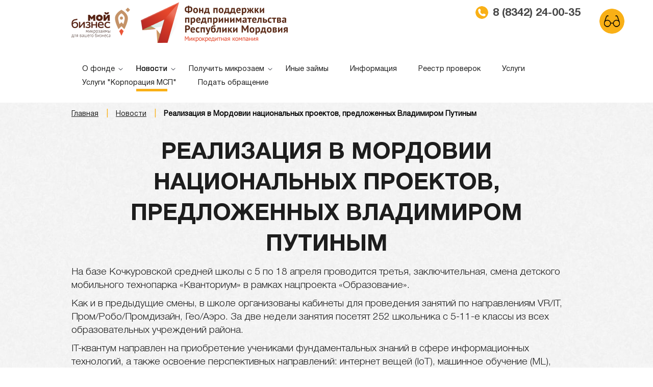

--- FILE ---
content_type: text/html; charset=UTF-8
request_url: https://www.fpprm13.ru/news/%D1%80%D0%B5%D0%B0%D0%BB%D0%B8%D0%B7%D0%B0%D1%86%D0%B8%D1%8F-%D0%B2-%D0%BC%D0%BE%D1%80%D0%B4%D0%BE%D0%B2%D0%B8%D0%B8-%D0%BD%D0%B0%D1%86%D0%B8%D0%BE%D0%BD%D0%B0%D0%BB%D1%8C%D0%BD%D1%8B%D1%85-%D0%BF%D1%80%D0%BE%D0%B5%D0%BA%D1%82%D0%BE%D0%B2,-%D0%BF%D1%80%D0%B5%D0%B4%D0%BB%D0%BE%D0%B6%D0%B5%D0%BD%D0%BD%D1%8B%D1%85-%D0%BF%D1%80%D0%B5%D0%B7%D0%B8%D0%B4%D0%B5%D0%BD%D1%82%D0%BE%D0%BC-%D1%80%D0%BE%D1%81%D1%81%D0%B8%D0%B8.html
body_size: 15311
content:
<!DOCTYPE html>
<html lang="ru">
<head>
	<base href="https://www.fpprm13.ru/" />
	<meta charset="UTF-8">
	<meta http-equiv="X-UA-Compatible" content="IE=edge">
	<meta name="viewport" content="width=device-width, initial-scale=1, maximum-scale=1">
	<meta name="description" content="Реализация в Мордовии национальных проектов, предложенных Президентом России Владимиром">
    <meta name="keywords" content="Реализация в Мордовии национальных проектов, предложенных Владимиром Путиным">
<meta name="yandex-verification" content="402a1de8ddaf31a6" />
<meta name="google-site-verification" content="F16kzPJUnMaDqbnOTf-8VIFuCI-AKL9mndK2eCsWFZI" />
	 <title>Реализация в Мордовии национальных проектов, предложенных Владимиром Путиным</title>

	<link rel="shortcut icon" href="favicon.ico" type="image/x-icon">
	<link rel="apple-touch-icon" href="img/favicon/favicon.ico">
	<link rel="apple-touch-icon" sizes="16x16" href="img/favicon/16.png">
	<link rel="apple-touch-icon" sizes="57x57" href="img/favicon/57.png">
	<link rel="apple-touch-icon" sizes="72x72" href="img/favicon/72.png">
	<link rel="apple-touch-icon" sizes="114x114" href="img/favicon/114.png">

	<!-- Chrome, Firefox OS and Opera -->
	<meta name="theme-color" content="#000">
	<!-- Windows Phone -->
	<meta name="msapplication-navbutton-color" content="#000">
	<!-- iOS Safari -->
	<meta name="apple-mobile-web-app-status-bar-style" content="#000">

	<link rel="stylesheet" href="https://use.fontawesome.com/releases/v5.0.13/css/all.css" integrity="sha384-DNOHZ68U8hZfKXOrtjWvjxusGo9WQnrNx2sqG0tfsghAvtVlRW3tvkXWZh58N9jp"
	 crossorigin="anonymous">
	<link rel="stylesheet" href="https://cdnjs.cloudflare.com/ajax/libs/animate.css/3.5.2/animate.min.css">
<link rel="stylesheet" href="css/main.css">
	    <link rel="stylesheet" href="css/page.css">
	    
	 
 <script src="https://www.google.com/recaptcha/api.js?onload=onloadCaptchaCallback&render=explicit&hl=ru" async defer></script>

 <script type="text/javascript">
var onloadCaptchaCallback = function() {
  var siteKey = '6LdwhVwUAAAAABRJHPiCLzV5AEVYbf_YETwFrnyh';
  $('.captcha-item').each(function(index) {
    grecaptcha.render($(this).attr('id'), {
      'sitekey' : '6LdwhVwUAAAAABRJHPiCLzV5AEVYbf_YETwFrnyh'
    });
  });
};
</script>   
</head>
<body>
       <!-- loader -->
    <div class="load-inner">
        <div class="showbox">
            <div class="loader">
                <svg class="circular" viewBox="25 25 50 50">
                    <circle class="path" cx="50" cy="50" r="20" fill="none" stroke-width="2" stroke-miterlimit="10"></circle>
                </svg>
                <span class="logo">
                    <img src="./img/header/header_logo2.png" alt="logo">
                </span>
            </div>
        </div>
    </div>
	<div class="main">
	    <div class="modal_over"></div>
		<!-- Header -->
		<header class="header" id="header-section">
			<div class="wrapper">
				<div class="header_nav">
						<a href="/"><img src="./img/header/header_logo.png" alt="мой бизнес" class="logo1"></a>
					<a href="/">
						<img src="./img/header/esf_logo.bmp" alt="мкк фппрм" class="logo2">
					</a>
					<span class="open-slide">
						<a>
							<svg width="30" height="30">
								<path d="M0,5 30,5" stroke="#000" stroke-width="4" />
								<path d="M0,14 30,14" stroke="#000" stroke-width="4" />
								<path d="M0,23 30,23" stroke="#000" stroke-width="4" />
							</svg>
						</a>
					</span>
					<nav class="nav" id="menu">
	<ul><li class="dropdown"><a href="o-fonde.html">О фонде</a>								<a class="arrow arrow1"><img src="./img/header/arrow-bottom.png" alt=""></a> <ul class="dropdown_items drop1"><li><a href="o-fonde/sotrudniki.html">Сотрудники организации</a></li>
<li><a href="o-fonde/сотрудники-организации.html">Директор</a></li>
<li><a href="o-fonde/otchetnost.html">Отчетность</a></li>
<li><a href="o-fonde/полезная-информация.html">Полезная информация</a></li>
<li><a href="o-fonde/устав.html">Устав</a></li>
<li><a href="o-fonde/базовые-стандарты.html">Базовые стандарты</a></li>
<li><a href="o-fonde/norma-docs.html">Нормативные документы</a></li>
<li><a href="o-fonde/закупки.html">Закупки</a></li>
<li><a href="o-fonde/услуги.html">Услуги</a></li>
<li><a href="o-fonde/raskrutie-informacii.html">Раскрытие информации</a></li>
</ul></li>
<li class="dropdown active"><a href="news.html">Новости</a>								<a class="arrow arrow1"><img src="./img/header/arrow-bottom.png" alt=""></a>  <ul class="dropdown_items drop1"><li><a href="news/новые-условия-получения-заемных-средств-для-предпринимателей.html">Новые условия получения заемных средств для предпринимателей</a></li>
<li><a href="news/продлен-прием-заявок-на-участие-в-мероприятиях.html">ВНИМАНИЕ! ПРОДЛЕН ПРИЕМ ЗАЯВОК НА УЧАСТИЕ В МЕРОПРИЯТИЯХ ПО «ВЫРАЩИВАНИЮ» ДЛЯ СУБЪЕКТОВ МСП</a></li>
<li><a href="news/антикризисный-займ.html">Антикризисный Займ</a></li>
<li><a href="news/new-conditions.html">Новые условия получения заемных средств для предпринимателей</a></li>
<li><a href="news/notice-07-02-23.html">ИЗВЕЩЕНИЕ  о проведении конкурса для размещения средств Микрокредитной компании Фонд поддержки предпринимательства Республики Мордовия</a></li>
<li><a href="news/внимание!-открыт-прием-заявок-на-участие-в-мероприятиях-по-«выращиванию»-для-субъектов-мсп-30.07.2021.html">Внимание! Открыт прием заявок на участие в мероприятиях по «ВЫРАЩИВАНИЮ»  для субъектов МСП</a></li>
<li><a href="news/внимание!-открыт-прием-заявок-на-участие-в-мероприятиях-по-«выращиванию»-для-субъектов-мсп.html">Льготная программа кредитования на покрытие кассовых разрывов для клиентов АО «КС БАНК».</a></li>
<li><a href="news/извещение-о-проведении-конкурса-для-размещения-средств-микрокредитной-компании-фонд-поддержки-предпринимательства-республики-мордовия-07-12.html">ИЗВЕЩЕНИЕ  о проведении конкурса для размещения средств Микрокредитной компании Фонд поддержки предпринимательства Республики Мордовия</a></li>
<li><a href="news/извещение-о-проведении-конкурса-для-размещения-средств-микрокредитной-компании-фонд-поддержки-предпринимательства-республики-мордовия.html">ИЗВЕЩЕНИЕ  о проведении конкурса для размещения средств Микрокредитной компании Фонд поддержки предпринимательства Республики Мордовия</a></li>
<li><a href="news/извещение-о-проведении-конкурса-по-отбору-банков-для-размещения-средств-микрокредитной-компании-фонд-поддержки-предпринимательства-республики-мордовия.html">ИЗВЕЩЕНИЕ  о проведении конкурса по отбору Банков для размещения средств Микрокредитной компании  Фонд поддержки предпринимательства Республики Мордовия</a></li>
<li><a href="news/izvveshinie-22-02-2022.html">ИЗВЕЩЕНИЕ  о проведении конкурса по отбору Банков для размещения средств Микрокредитной компании  Фонд поддержки предпринимательства Республики Мордовия</a></li>
<li><a href="news/izveschenie-07-04-22.html">ИЗВЕЩЕНИЕ  о проведении конкурса по отбору Банков для размещения средств Микрокредитной компании  Фонд поддержки предпринимательства Республики Мордовия</a></li>
<li><a href="news/гау-республики-мордовия-«мфц»-заключили-договор-о-взаимодействии-с-микрокредитной-компанией-фонда-поддержки-предпринимательства-республики-мордовия.html">ГАУ Республики Мордовия «МФЦ» заключили Договор о взаимодействии с Микрокредитной компанией Фонда поддержки предпринимательства Республики Мордовия</a></li>
<li><a href="news/izveshenie-mai.html">ИЗВЕЩЕНИЕ  о проведении конкурса для размещения средств Микрокредитной компании Фонд поддержки предпринимательства Республики Мордовия</a></li>
<li><a href="news/izveshenie-12-09-2022.html">ИЗВЕЩЕНИЕ  о проведении конкурса для размещения средств Микрокредитной компании Фонд поддержки предпринимательства Республики Мордовия</a></li>
<li><a href="news/извещение-от-06-12.html">ИЗВЕЩЕНИЕ  о проведении конкурса для размещения средств Микрокредитной компании Фонд поддержки предпринимательства Республики Мордовия</a></li>
<li><a href="news/извещение-от-06-12-22.html">ИЗВЕЩЕНИЕ  о проведении конкурса для размещения средств Микрокредитной компании Фонд поддержки предпринимательства Республики Мордовия</a></li>
<li><a href="news/извещение-от-13-01.html">ИЗВЕЩЕНИЕ  о проведении конкурса для размещения средств Микрокредитной компании Фонд поддержки предпринимательства Республики Мордовия</a></li>
<li><a href="news/извещение-от-06-04-23.html">ИЗВЕЩЕНИЕ  о проведении конкурса для размещения средств Микрокредитной компании Фонд поддержки предпринимательства Республики Мордовия</a></li>
<li><a href="news/извещение-от-05-05.html">ИЗВЕЩЕНИЕ  о проведении конкурса для размещения средств Микрокредитной компании Фонд поддержки предпринимательства Республики Мордовия</a></li>
<li><a href="news/нац-проекты-мордовии-2021.html">Реализация в Мордовии национальных проектов, предложенных Президентом России Владимиром Путиным</a></li>
<li><a href="news/реализация-в-мордовии-национальных-проектов,-предложенных-президентом-россии-владимиром-путиным.html">Национальный проект «Демография». Региональный проект «Старшее поколение»</a></li>
<li><a href="news/национальный-проект-«демография».-региональный-проект-«старшее-поколение».html">Рузаевский район: 72 жителя города переехали в новое жилье</a></li>
<li><a href="news/рузаевский-район-72-жителя-города-переехали-в-новое-жилье.html">Национальный проект «Цифровая экономика». Региональный проект «Информационная инфраструктура»</a></li>
<li><a href="news/национальный-проект-«цифровая-экономика».-региональный-проект-«информационная-инфраструктура».html">Национальный проект «Культура». Региональный проект «Творческие люди»</a></li>
<li><a href="news/национальный-проект-«культура».-региональный-проект-«творческие-люди».html">Национальный проект «Образование». Региональный проект «Успех каждого ребенка»</a></li>
<li><a href="news/национальный-проект-«образование».-региональный-проект-«успех-каждого-ребенка».html">Кочкуровский район: «Агростартап» для фермеров села Мордовское Давыдово</a></li>
<li><a href="news/кочкуровский-район-«агростартап»-для-фермеров-села-мордовское-давыдово.html">Национальный проект «Жилье и городская среда». Региональный проект «Формированиекомфортной городской среды»</a></li>
<li><a href="news/национальный-проект-«жилье-и-городская-среда».-региональный-проект-«формированиекомфортной-городской-среды».html">Большеберезниковский район: «Библиотека роста и карьеры» привлекает молодежь</a></li>
<li><a href="news/большеберезниковский-район-«библиотека-роста-и-карьеры»-привлекает-молодежь.html">Атяшевский район: работает система долговременного ухода за пожилыми людьми</a></li>
<li><a href="news/атяшевский-район-работает-система-долговременного-ухода-за-пожилыми-людьми.html">Национальный   проект   «Малое и среднее предпринимательство и поддержка индивидуальной предпринимательской инициативы».</a></li>
<li><a href="news/национальный-проект-«малое-и-среднее-предпринимательство-и-поддержка-индивидуальной-предпринимательской-инициативы».html">Большеигнатовский район: благоустройство дворовых территорий продолжится</a></li>
<li><a href="news/большеигнатовский-район-благоустройство-дворовых-территорий-продолжится.html">Кадошкинский район: работа по нацпроекту «БКАД» продолжается</a></li>
<li><a href="news/кадошкинский-район-работа-по-нацпроекту-«бкад»-продолжается.html">Национальный   проект   «Здравоохранение».   Региональный   проект   «Развитие   системыоказания первичной медико-санитарной помощи»</a></li>
<li><a href="news/национальный-проект-«здравоохранение».-региональный-проект-«развитие-системыоказания-первичной-медико-санитарной-помощи».html">Ельниковский   район:   дорога   Новодевичье-Старотештелимские   Выселки будет отремонтирована</a></li>
<li><a href="news/ельниковский-район-дорога-новодевичье-старотештелимские-выселки-будет-отремонтирована.html">Национальный проект «Демография». Региональный проект «Спорт – норма жизни»</a></li>
<li><a href="news/открыт-прием-заявок-на-участие-в-мероприятиях-по-«выращиванию»-для-субъектов-мсп.html">Внимание! Открыт прием заявок на участие в мероприятиях по «ВЫРАЩИВАНИЮ»  для субъектов МСП</a></li>
<li><a href="news/национальный-проект-«демография».-региональный-проект-«спорт-–-норма-жизни».html">Ковылкинский район: еще три дворовые территории будут благоустроены</a></li>
<li><a href="news/ковылкинский-район-еще-три-дворовые-территории-будут-благоустроены.html">Национальный проект «Жилье и городская среда». Региональный проект «Жилье»</a></li>
<li><a href="news/национальный-проект-«жилье-и-городская-среда».-региональный-проект-«жилье».html">Зубово-Полянский район: ведется реконструкция улично-дорожной сети</a></li>
<li><a href="news/зубово-полянский-район-ведется-реконструкция-улично-дорожной-сети.html">Национальный проект «Малое и среднее предпринимательство и поддержка индивидуальной   предпринимательской   инициативы». Региональный проект «Популяризация предпринимательства»</a></li>
<li><a href="news/национальный-проект-«малое-и-среднее-предпринимательство-и-поддержка-индивидуальной-предпринимательской-инициативы».-региональный-проект-«популяризация-предпринимательства».html">Национальный проект «Цифровая экономика». Региональный проект «Кадры для цифровой экономики»</a></li>
<li><a href="news/национальный-проект-«цифровая-экономика».-региональный-проект-«кадры-для-цифровой-экономики».html">Национальный проект «Экология». Региональный проект «Комплексная система обращения с твердыми коммунальными отходами»</a></li>
<li><a href="news/национальный-проект-«экология».-региональный-проект-«комплексная-система-обращения-с-твердыми-коммунальными-отходами».html">Теньгушевский район: в райцентре будут благоустроены три дворовые территории</a></li>
<li><a href="news/теньгушевский-район-в-райцентре-будут-благоустроены-три-дворовые-территории.html">Национальный проект «Образование». Региональный проект «Поддержка семей, имеющих детей»</a></li>
<li><a href="news/национальный-проект-«образование».-региональный-проект-«поддержка-семей,-имеющих-детей».html">Старошайговский район: по программе переселения из аварийного жилья будет построено два многоквартирных дома в райцентре</a></li>
<li><a href="news/старошайговский-район-по-программе-переселения-из-аварийного-жилья-будет-построено-два-многоквартирных-дома-в-райцентре.html">Чамзинский район: новый водозабор будет снабжать питьевой водой жителей поселков Чамзинка и Комсомольский</a></li>
<li><a href="news/нацпроект-малый-бизнес.html">Национальный проект «Малое и среднее предпринимательство и поддержка индивидуальной предпринимательской инициативы». Региональный проект «Улучшение условий ведения предпринимательской деятель</a></li>
<li><a href="news/нацпроект-образование.html">Национальный проект «Образование». Региональный проект «Цифровая образовательная среда»</a></li>
<li><a href="news/большеберезняковский-район-дом.html">Большеберезниковский район: ещё один дом в райцентре благоустроят</a></li>
<li><a href="news/большеберезниковский-район-ещё-один-дом-в-райцентре-благоустроят.html">Универсальная интернет-платформа для продажи активов и поиска инвесторов</a></li>
<li><a href="news/нац-проекты-05-2021.html">Реализация в Мордовии национальных проектов, предложенных Президентом России Владимиром Путиным</a></li>
<li><a href="news/в-мордовии-продолжается-реализация-национальных-проектов.html">В Мордовии продолжается реализация национальных проектов.</a></li>
<li><a href="news/реализация-в-мордовии-национальных-проектов.html">РЕАЛИЗАЦИЯ В МОРДОВИИ НАЦИОНАЛЬНЫХ ПРОЕКТОВ</a></li>
<li><a href="news/реализация-в-мордовии-национальных-проектов,-предложенных-президентом-россии-владимиром.html">Реализация в Мордовии национальных проектов, предложенных Президентом России</a></li>
<li class="active"><a href="news/реализация-в-мордовии-национальных-проектов,-предложенных-президентом-россии.html">Реализация в Мордовии национальных проектов, предложенных Владимиром Путиным</a>  </li>
<li><a href="news/реализация-в-мордовии-национальных-проектов,-предложенных-президентом-россии-путиным.html">Реализация в Мордовии национальных проектов, предложенных Президентом России Путиным</a></li>
<li><a href="news/реализация-в-мордовии-национальных-проектов,-которые-предложил-владимир-путин.html">Реализация в Мордовии национальных проектов, которые предложил Владимир Путин</a></li>
<li><a href="news/реализация-в-мордовии-двенадцати-национальных-проектов.html">Реализация в Мордовии двенадцати национальных проектов</a></li>
<li><a href="news/реализация-в-мордовии-двенадцати-национальных-проектов,-предложенных-президентом-россии.html">Реализация в Мордовии двенадцати национальных проектов, предложенных Президентом России</a></li>
<li><a href="news/реализация-в-мордовии-двенадцати-национальных-проектов,-предложенных-президентом-россии-владимиром-путиным.html">Реализация в Мордовии двенадцати национальных проектов, предложенных Президентом России Владимиром Путиным</a></li>
<li><a href="">Реализация в Мордовии двенадцати национальных проектов, предложенных Президентом России Владимиром Путиным</a></li>
<li><a href="news/12-нац-проектов.html">Реализация в Мордовии национальных проектов, предложенных Президентом России Владимиром Путиным</a></li>
<li><a href="news/нац-проекты-мордовии.html">Реализация в Мордовии национальных проектов, предложенных Президентом России Путиным</a></li>
<li><a href="news/нац-проекты-в-мордовии.html">Реализация в Мордовии национальных проектов, предложенных Президентом России Путиным</a></li>
<li><a href="news/мордовские-нац-проекты.html">Реализация в Мордовии национальных проектов, предложенных Президентом России</a></li>
<li><a href="news/нац-проекты.html">Реализация в Мордовии национальных проектов, предложенных Президентом России</a></li>
<li><a href="news/проект.html">РЕАЛИЗАЦИЯ В МОРДОВИИ НАЦИОНАЛЬНЫХ ПРОЕКТОВ, ПРЕДЛОЖЕННЫХ ПРЕЗИДЕНТОМ РОССИИ ВЛАДИМИРОМ ПУТИНЫМ</a></li>
<li><a href="news/проект-мордовии.html">РЕАЛИЗАЦИЯ В МОРДОВИИ НАЦИОНАЛЬНЫХ ПРОЕКТОВ, ПРЕДЛОЖЕННЫХ ПРЕЗИДЕНТОМ РОССИИ ВЛАДИМИРОМ ПУТИНЫМ</a></li>
<li><a href="news/реализация-нацпроектов-в-мордовии-03.06.2021.html">РЕАЛИЗАЦИЯ В МОРДОВИИ НАЦИОНАЛЬНЫХ ПРОЕКТОВ, ПРЕДЛОЖЕННЫХ ПРЕЗИДЕНТОМ РОССИИ ВЛАДИМИРОМ ПУТИНЫМ</a></li>
<li><a href="news/реализация-нацпроектов-в-мордовии-08.06.2021.html">РЕАЛИЗАЦИЯ В МОРДОВИИ НАЦИОНАЛЬНЫХ ПРОЕКТОВ, ПРЕДЛОЖЕННЫХ ПРЕЗИДЕНТОМ РОССИИ ВЛАДИМИРОМ ПУТИНЫМ</a></li>
<li><a href="news/реализация-нацпроектов-в-мордовии-10.06.2021.html">РЕАЛИЗАЦИЯ В МОРДОВИИ НАЦИОНАЛЬНЫХ ПРОЕКТОВ, ПРЕДЛОЖЕННЫХ ПРЕЗИДЕНТОМ РОССИИ ВЛАДИМИРОМ ПУТИНЫМ</a></li>
<li><a href="news/реализация-нацпроектов-в-мордовии-17.06.2021.html">РЕАЛИЗАЦИЯ В МОРДОВИИ НАЦИОНАЛЬНЫХ ПРОЕКТОВ, ПРЕДЛОЖЕННЫХ ПРЕЗИДЕНТОМ РОССИИ ВЛАДИМИРОМ ПУТИНЫМ</a></li>
<li><a href="news/реализация-нацпроектов-в-мордовии-21.06.2021.html">РЕАЛИЗАЦИЯ В МОРДОВИИ НАЦИОНАЛЬНЫХ ПРОЕКТОВ, ПРЕДЛОЖЕННЫХ ПРЕЗИДЕНТОМ РОССИИ ВЛАДИМИРОМ ПУТИНЫМ</a></li>
<li><a href="news/реализация-нацпроектов-в-мордовии-01.07.2021.html">РЕАЛИЗАЦИЯ В МОРДОВИИ НАЦИОНАЛЬНЫХ ПРОЕКТОВ, ПРЕДЛОЖЕННЫХ ПРЕЗИДЕНТОМ РОССИИ ВЛАДИМИРОМ ПУТИНЫМ</a></li>
<li><a href="news/реализация-нацпроектов-в-мордовии-08.07.2021.html">РЕАЛИЗАЦИЯ В МОРДОВИИ НАЦИОНАЛЬНЫХ ПРОЕКТОВ, ПРЕДЛОЖЕННЫХ ПРЕЗИДЕНТОМ РОССИИ ВЛАДИМИРОМ ПУТИНЫМ</a></li>
<li><a href="news/реализация-нацпроектов-в-мордовии-15.07.2021.html">РЕАЛИЗАЦИЯ В МОРДОВИИ НАЦИОНАЛЬНЫХ ПРОЕКТОВ, ПРЕДЛОЖЕННЫХ ПРЕЗИДЕНТОМ РОССИИ ВЛАДИМИРОМ ПУТИНЫМ</a></li>
<li><a href="news/реализация-нацпроектов-в-мордовии-19.07.2021.html">РЕАЛИЗАЦИЯ В МОРДОВИИ НАЦИОНАЛЬНЫХ ПРОЕКТОВ, ПРЕДЛОЖЕННЫХ ПРЕЗИДЕНТОМ РОССИИ ВЛАДИМИРОМ ПУТИНЫМ</a></li>
<li><a href="news/реализация-нацпроектов-в-мордовии-23.07.2021.html">РЕАЛИЗАЦИЯ В МОРДОВИИ НАЦИОНАЛЬНЫХ ПРОЕКТОВ, ПРЕДЛОЖЕННЫХ ПРЕЗИДЕНТОМ РОССИИ ВЛАДИМИРОМ ПУТИНЫМ</a></li>
<li><a href="news/продление-по-выращиванию.html">ВНИМАНИЕ! ПРОДЛЕН ПРИЕМ ЗАЯВОК НА УЧАСТИЕ В МЕРОПРИЯТИЯХ ПО «ВЫРАЩИВАНИЮ» ДЛЯ СУБЪЕКТОВ МСП</a></li>
<li><a href="news/izvesh-100.html">Внимание! Открыт прием заявок на участие в мероприятиях по «ВЫРАЩИВАНИЮ»  для субъектов МСП</a></li>
<li><a href="news/внимание!-продлен-прием-заявок-на-участие-в-мероприятиях-по-«выращиванию»-для-субъектов-мсп.html">Внимание! Продлен прием заявок на участие в мероприятиях по «ВЫРАЩИВАНИЮ»  для субъектов МСП</a></li>
<li><a href="news/zashita-informacii.html">Рекомендации по защите информации</a></li>
<li><a href="news/10-let.html">СМИ о НАС</a></li>
<li><a href="news/snizil-procent-do-7.html">Снижена ключевая ставка до 7%</a></li>
<li><a href="news/национальный-проект-«безопасные-и-качественные-автомобильные-дороги».html">Региональный проект «Безопасность дорожного движения»</a></li>
<li><a href="news/dor-set.html">Региональный проект «Дорожная сеть»</a></li>
<li><a href="news/ardatov-rem-dorogi.html">ремонт дороги у села Ардатово начался</a></li>
<li><a href="news/zubovo-novie-ploshadki.html">Зубово-Полянский район: новые спортивные площадки</a></li>
<li><a href="news/aturievo-zona-otdiha.html">Атюрьево: зона отдыха преображается</a></li>
<li><a href="news/uslugi-mfc.html">Услуги через МФЦ</a></li>
<li><a href="news/uslugi-reg-ip-i-ooo.html">Услуги регистрации ИП и ООО (с одним учредителем)</a></li>
<li><a href="news/otkryt-priem-zayavok-virashivanie.html">Внимание! Открыт прием заявок на участие в мероприятиях по «ВЫРАЩИВАНИЮ»  	для субъектов МСП</a></li>
<li><a href="news/biz-for.html">«День знаний для предпринимателей»</a></li>
<li><a href="news/b-berez-dom.html">Большеберезниковский район: строится дом для переселения граждан из ветхого жилья</a></li>
<li><a href="news/shkola-s-drakino.html">Торбеевский район: новая школа в с. Дракино</a></li>
<li><a href="news/adresnaya-podderzhka.html">Региональный проект  «Адресная поддержка повышения производительности труда на предприятиях»</a></li>
<li><a href="news/b-ignatovo-doroga-aktiv-faza.html">Большеигнатовский район: ремонт дороги в активной фазе</a></li>
<li><a href="news/romodanovskiy-noviy-detsad.html">Ромодановский район: строится детский сад</a></li>
<li><a href="news/nac-proekt-zdrvohranenie.html">Национальный проект «Здравоохранение». Региональный проект «Борьба с сердечно-сосудистыми заболеваниями»</a></li>
<li><a href="news/economyc-forum.html">Экономический форум регионов России «ТОЧКА РОСТА. Туризм. Спорт. Инвестиции»</a></li>
<li><a href="news/atiashevo-prod-zhizny-do-74.html">Атяшевский район: продолжительность жизни к 2024 году увеличится до 74 лет</a></li>
<li><a href="news/borba-s-onkozabolevaniyami.html">Региональный проект «Борьба с онкологическими заболеваниями»</a></li>
<li><a href="news/kovilkino-dvor-teritorii.html">Ковылкинский район: благоустраиваются дворовые территории</a></li>
<li><a href="news/razvitie-detskogo-zdravohraneniya.html">Региональный проект «Развитие детского здравоохранения Республики Мордовия, включая создание современной инфраструктуры оказания медицинской помощи детям»</a></li>
<li><a href="news/elniki-tochka-rosta.html">Ельниковский район: «Точка роста» - точка отсчета новых  достижений</a></li>
<li><a href="news/obes-kval-kadr.html">Региональный проект «Обеспечение медицинских организаций системы здравоохранения Республики Мордовия квалифицированными кадрами»</a></li>
<li><a href="news/ruzaevka-uchitel-budushego.html">Рузаевский район: проект «Учитель будущего» – возможность для повышения педагогического мастерства</a></li>
<li><a href="news/egisz.html">Региональный проект «Создание единого цифрового контура в здравоохранении на основе единой государственной информационной системы в сфере здравоохранения (ЕГИСЗ)»</a></li>
<li><a href="news/remont-dorogi-kadoshkino.html">Кадошкинский район: начался ремонт дороги у поселка Кадошкино</a></li>
<li><a href="news/razvitie-export-med-uslug.html">Региональный проект «Развитие экспорта медицинских услуг»</a></li>
<li><a href="news/povodimovskoe-sel-pos.html">Дубенский район: благоустраивается Поводимовское сельское поселение</a></li>
<li><a href="news/kadry-cifr-economy.html">Региональный проект «Кадры для цифровой экономики»</a></li>
<li><a href="news/temnikov-rayon-gto.html">Темниковский район: создан Центр тестирования ГТО</a></li>
<li><a href="news/cifrovie-tehnologii.html">Национальный проект «Цифровая экономика». Региональный проект «Цифровые технологии»</a></li>
<li><a href="news/tengushevo-tochka-rosta-v-22-godu.html">Теньгушевский район: начала работу «Точка роста» в Барашаеве, в 2022 году – откроется в Теньгушеве</a></li>
<li><a href="news/cifrovoe-gos-upravlenie.html">Национальный проект «Цифровая экономика». Региональный проект «Цифровое государственное управление»</a></li>
<li><a href="news/razvitie-kadrovogo-potenciala.html">Региональный проект «Развитие кадрового потенциала в сфере исследований и разработок»</a></li>
<li><a href="news/novie-pravila.html">Утверждены новые правила предоставления микрозаймов</a></li>
<li><a href="news/muzey-filatova.html">Лямбирский район: готовится к открытию музей Филатова</a></li>
<li><a href="news/razvitie-nauchnoy-proizvods-deyatelnosti.html">Национальный проект «Наука». Региональный проект «Развитие научной и научно-производственной кооперации»</a></li>
<li><a href="news/dvorovie-chamzinka-komsomolskiy.html">Чамзинский район: благоустраиваются дворовые территории в п. Чамзинка и в п. Комсомольский</a></li>
<li><a href="news/chistaya-voda.html">Национальный проект «Экология». Региональный проект «Чистая вода»</a></li>
<li><a href="news/virashivanie-prodlenie.html">Внимание! Продлен срок приема заявок на участие в мероприятиях по "выращиванию" субъектов МСП.</a></li>
<li><a href="news/kap-rem-dor-lipki.html">Капитальный ремонт дороги "Ромоданово - Красный Узел – Липки"</a></li>
<li><a href="news/kompl-sistema-obrasheniya-othody.html">Региональный проект «Комплексная система обращения с отходами»</a></li>
<li><a href="news/2-novih-polotna.html">Сразу два новых дорожных полотна сдали строители в Зубово-Полянском районе</a></li>
<li><a href="news/snizil-procent-do-6-5.html">СНИЖЕНА КЛЮЧЕВАЯ СТАВКА ДО 6.50 %</a></li>
<li><a href="news/sohtanenir-lesov.html">Национальный проект "Экология". Региональный проект «Сохранение лесов»</a></li>
<li><a href="news/aturievo-detsad-90-mest.html">В Атюрьевском районе построят детский сад на 90 мест</a></li>
<li><a href="news/populirizaciya-predpren.html">Региональный проект "Популяризация предпринимательства"</a></li>
<li><a href="news/shkola-soc-pred.html">Школа социального предпринимательства</a></li>
<li><a href="news/opros-bank-rossii.html">Опрос субъектов малого и среднего предпринимательства в отношении доступности финансовых услуг</a></li>
<li><a href="news/forum-20-35.html">Форум "Национальная технологическая революция 20.35" пройдет в Петербурге</a></li>
<li><a href="news/vnedrenie-uslugi-obr-sviazy.html">Внедрение услуги обратной связи по результатам проверок</a></li>
<li><a href="news/ndb-bank-mkkfpprm-sotrudnichestvo.html">НБД-Банк и «Фонд поддержки предпринимательства Республики Мордовия» подписали соглашение о сотрудничестве</a></li>
<li><a href="news/rock-and-roll.html">АНТИФОРУМ «БИЗНЕС. МАРКЕТИНГ. РОК-Н-РОЛЛ»</a></li>
<li><a href="news/23-vser-konkurs.html">XXIII Всероссийский конкурс, проводимый Ассоциацией женщин-предпринимателей России</a></li>
<li><a href="news/aturievo-shir-tochki-rosta.html">Атюрьевский район: широкие возможности «Точки роста»</a></li>
<li><a href="news/nac-proekt-demografiya.html">Национальный проект «Демография»</a></li>
<li><a href="news/elniki-doroga-poshaty.html">Ельниковский район: построена дорога в с. Большемордовские Пошаты</a></li>
<li><a href="news/atyashevo-remont-sport-zal.html">Атяшевский район: отремонтирован спортивный зал в Аловской средней школе</a></li>
<li><a href="news/nac-proekt-zdravoahronenie.html">Национальный проект «Здравоохранение». Региональный проект «Борьба с онкологическими заболеваниями»</a></li>
<li><a href="news/cb-6.25.html">СНИЖЕНА КЛЮЧЕВАЯ СТАВКА ДО 6.25 %</a></li>
<li><a href="news/банк-россии-принял-решение-снизить-ключевую-ставку-на-25-б.п.,-до-6,00-годовых.html">Снижена ключевая ставка до 6,00% годовых</a></li>
<li><a href="news/nac-proekt-zdravoohranenie.html">Национальный проект «Здравоохранение»</a></li>
<li><a href="news/nac-proekt-zdrav.html">Национальный проект «Здравоохранение». Региональный проект «Развитие экспорта медицинских услуг»</a></li>
<li><a href="news/ardatov-otremontirovana-doroga.html">Ардатовский район: отремонтирована дорога до села Пиксяси</a></li>
<li><a href="news/moy-perv-biz.html">Стартовал Международный конкурс «Мой первый бизнес»</a></li>
<li><a href="news/sovremennaya-shcola.html">Национальный проект «Образование». Региональный проект «Современная школа»</a></li>
<li><a href="news/insar-voda-v-dom.html">Инсарский район: вода пришла в дома сельчан</a></li>
<li><a href="news/ruzaevka-noviy-kadastroviy-centr.html">Рузаевский район: начал работу новый кадровый центр</a></li>
<li><a href="news/temnikovskiy-rayon-doroga.html">Теньгушевский район: ремонт дорог будет продолжен</a></li>
<li><a href="news/smena-adresa.html">Объявление об изменении адреса</a></li>
<li><a href="news/o-poriadke-v-vihodnie.html">О порядке оплаты очередных платежей по микрозаймам в нерабочие дни</a></li>
<li><a href="news/perechen-mer-msp-karonovirus.html">Перечень мер поддержки МСП при коронавирусе</a></li>
<li><a href="news/микрозаймы-по-сниженным-ставкам.html">Микрозаймы по сниженным ставкам</a></li>
<li><a href="news/льготные-микрозаймы-востребованы-у-предпринимателей-мордовии.html">Льготные микрозаймы востребованы у предпринимателей Мордовии</a></li>
<li><a href="news/приглашаем-к-участию-в-вебинаре-«как-помочь-заемщикам-при-блокировки-счетов-в-банках.-блокировка-счета-банками-по-федеральному-закону-№-115-фз.-что-делать».html">Приглашаем к участию в вебинаре: «Как помочь заемщикам при блокировки счетов в банках. Блокировка счета банками по Федеральному закону № 115-ФЗ. Что делать?»</a></li>
<li><a href="news/сми-о-нас-“фонд-поддержки-предпринимательства-республики-мордовия-—-координатор-работы-центра-«мой-бизнес»”.html">СМИ о нас: “Фонд поддержки предпринимательства Республики Мордовия — координатор работы центра «Мой бизнес»”</a></li>
<li><a href="news/банк-заблокировал-счет.-что-делать.html">Банк заблокировал счет. Что делать?</a></li>
<li><a href="news/1.html">ИЗВЕЩЕНИЕ  о проведении конкурса по отбору Банков для размещения средств Микрокредитной компании  Фонд поддержки предпринимательства Республики Мордовия</a></li>
<li><a href="news/извещение-от-04-08.html">ИЗВЕЩЕНИЕ  о проведении конкурса по отбору Банков для размещения средств Микрокредитной компании  Фонд поддержки предпринимательства Республики Мордовия (далее – Фонд) во вклады (депозиты).</a></li>
<li><a href="news/извещение-от-16-08.html">ИЗВЕЩЕНИЕ  о проведении конкурса по отбору Банков для размещения средств Микрокредитной компании  Фонд поддержки предпринимательства Республики Мордовия (далее – Фонд) во вклады (депозиты).</a></li>
<li><a href="news/извещение-от-05-09.html">ИЗВЕЩЕНИЕ  о проведении конкурса по отбору Банков для размещения средств Микрокредитной компании  Фонд поддержки предпринимательства Республики Мордовия (далее – Фонд) во вклады (депозиты).</a></li>
<li><a href="news/мкк-«фонд-поддержки-предпринимательства-рм»-информирует.html">МКК «ФОНД ПОДДЕРЖКИ ПРЕДПРИНИМАТЕЛЬСТВА РМ» ИНФОРМИРУЕТ: Для работодателей, чьи сотрудники участвуют в СВО на основании контракта, снижены процентные ставки по микрозаймам.</a></li>
<li><a href="news/извещение-о-проведении-конкурса-по-отбору-банков-для-размещения-средств-микрокредитной-компании-фонд-поддержки-предпринимательства-республики-мордовия-(далее-–-фонд)-во-вклады-(депозиты).html">ИЗВЕЩЕНИЕ  о проведении конкурса по отбору Банков для размещения средств Микрокредитной компании  Фонд поддержки предпринимательства Республики Мордовия (далее – Фонд) во вклады (депозиты)</a></li>
<li><a href="news/информация-о-приостановлении-приема-заявок-для-получения-микрозайма.html">Информация о приостановлении приема заявок для получения микрозайма</a></li>
<li><a href="news/информация-о-возобновлении-приема-заявок-для-получения-микрозайма.html">Информация о возобновлении приема заявок для получения микрозайма</a></li>
<li><a href="news/извещение-об-отборе.html">Извещение об отборе аудиторской организации в целях заключения договора по осуществлению обязательного аудита деятельности Микрокредитной компании Фонд поддержки предпринимательства РМ</a></li>
<li><a href="news/информация-о-приостановлении-приема-заявок-для-получения-микрозайма-290224.html">Информация о приостановлении приема заявок для получения микрозайма</a></li>
<li><a href="news/информация-о-возобновлении-приема-заявок-для-получения-микрозайма-март.html">Информация о возобновлении приема заявок для получения микрозайма</a></li>
<li><a href="news/микрокредитная-компания-фонд-поддержки-предпринимательства-республики-мордовия-уведомляет-о-приостановлении-приема-заявок-на-предоставление-микрозайма-в-связи-с-исчерпанием-денежных-средств.html">Информация о приостановлении приема заявок для получения микрозайма</a></li>
<li><a href="news/информация-о-возобновлении-приема-заявок-для-получения-микрозайма-май.html">Информация о возобновлении приема заявок для получения микрозайма</a></li>
<li><a href="news/информация-о-приостановлении-приема-заявок-для-получения-микрозайма-080524.html">Информация о приостановлении приема заявок для получения микрозайма</a></li>
<li><a href="news/информация-о-возобновлении-приема-заявок-для-получения-микрозайма-066024.html">Информация о возобновлении приема заявок для получения микрозайма</a></li>
<li><a href="news/информация-о-приостановлении-приема-заявок-для-получения-микрозайма-160724.html">Информация о приостановлении приема заявок для получения микрозайма</a></li>
<li><a href="news/уважаемые-предприниматели!-информируем-вас-о-случаях-мошенничества!.html">УВАЖАЕМЫЕ ПРЕДПРИНИМАТЕЛИ! ИНФОРМИРУЕМ ВАС О СЛУЧАЯХ МОШЕННИЧЕСТВА!</a></li>
<li><a href="news/информация-о-возобновлении-приема-заявок-для-получения-микрозайма-12-08-2024.html">Информация о возобновлении приема заявок для получения микрозайма</a></li>
<li><a href="news/извещение-о-проведении-конкурса-по-отбору-банков-для-размещения-средств-микрокредитной-компании-фонд-поддержки-предпринимательства-республики-мордовия-2024.html">ИЗВЕЩЕНИЕ О ПРОВЕДЕНИИ КОНКУРСА ПО ОТБОРУ БАНКОВ ДЛЯ РАЗМЕЩЕНИЯ СРЕДСТВ МИКРОКРЕДИТНОЙ КОМПАНИИ ФОНД ПОДДЕРЖКИ ПРЕДПРИНИМАТЕЛЬСТВА РЕСПУБЛИКИ МОРДОВИЯ</a></li>
<li><a href="news/информация-о-приостановлении-приема-заявок-для-получения-микрозайма-23-12-24.html">Информация о приостановлении приема заявок для получения микрозайма</a></li>
<li><a href="news/информация-о-приостановлении-приема-заявок-для-получения-иных-займов.html">Информация о приостановлении приема заявок для получения иных займов</a></li>
<li><a href="news/извещение-об-отборе-2025.html">Извещение об отборе аудиторской организации в целях заключения договора по осуществлению обязательного аудита деятельности Микрокредитной компании Фонд поддержки предпринимательства РМ</a></li>
<li><a href="news/информация-о-возобновлении-приема-заявок-для-получения-микрозайма-17-01-2025.html">Информация о возобновлении приема заявок для получения микрозайма</a></li>
<li><a href="news/извещение-06-02-025.html">ИЗВЕЩЕНИЕ  о проведении конкурса по отбору Банков для размещения средств Микрокредитной компании  Фонд поддержки предпринимательства Республики Мордовия (далее – Фонд) во вклады (депозиты).</a></li>
<li><a href="news/протокол-вскрытия-и-рассмотрения.html">ПРОТОКОЛ  вскрытия и рассмотрения единственной заявки на участие в конкурсе на право заключения договора на оказание услуг по проведению обязательного аудита деятельности</a></li>
<li><a href="news/информация-о-возобновлении-приема-заявок-для-получения-иных-займов.html">Информация о возобновлении приема заявок для получения иных займов</a></li>
<li><a href="news/информация-о-приостановлении-приема-заявок-для-получения-микрозайма-0625.html">Информация о приостановлении приема заявок для получения микрозайма</a></li>
<li><a href="news/информация-о-возобновлении-приема-заявок-для-получения-иных-займов-070725.html">Информация о возобновлении приема заявок для получения микрозайма</a></li>
<li><a href="news/извещение-о-проведении-конкурса-по-отбору-банков-для-размещения-средств-микрокредитной-компании-фонд-поддержки-предпринимательства-республики-мордовия-во-вклады.html">ИЗВЕЩЕНИЕ о проведении конкурса по отбору Банков для размещения средств Микрокредитной компании Фонд поддержки предпринимательства Республики Мордовия во вклады.</a></li>
<li><a href="news/cведения-о-суммеи-количестве-микрозаймов,-выданных-за-июль-2025-года.html">Cведения о сумме и количестве микрозаймов, выданных за июль 2025 года.</a></li>
<li><a href="news/за-август-2025-выдано-18-микрозаймов-на-сумму-36-029-000-рублей.html">Cведения о сумме и количестве микрозаймов, выданных за август 2025 года.</a></li>
<li><a href="news/cведения-о-сумме-и-количестве-микрозаймов,-выданных-за-сентябрь-2025-года.html">Cведения о сумме и количестве микрозаймов, выданных за сентябрь 2025 года.</a></li>
<li><a href="news/извещение-о-проведении-конкурса-по-отбору-банков-для-размещения-средств-микрокредитной-компании-фонд-поддержки-предпринимательства-республикимордовия-во-вклады.html">ИЗВЕЩЕНИЕ о проведении конкурса по отбору Банков для размещения средств Микрокредитной компании Фонд поддержки предпринимательства Республики Мордовия во вклады .</a></li>
<li><a href="news/извещение-05-11-25.html">ИЗВЕЩЕНИЕ о проведении конкурса по отбору Банков для размещения средств Микрокредитной компании Фонд поддержки предпринимательства Республики Мордовия.</a></li>
<li><a href="news/за-октябрь-2025-выдано-10-микрозаймов-на-сумму-19-917-177-рублей.html">За октябрь 2025 выдано 10 микрозаймов на сумму 19 917 177 рублей</a></li>
<li><a href="news/за-ноябрь-2025-выдано-9-микрозаймов-на-сумму-26-424-000-рублей.html">За ноябрь 2025 выдано 9 микрозаймов на сумму 26 424 000 рублей</a></li>
<li><a href="news/за-декабрь-2025-выдано-25-микрозаймов-на-сумму-52-098-461,10-рублей.html">За декабрь 2025 выдано 25 микрозаймов на сумму 52 098 461,10 рублей</a></li>
<li><a href="news/извещение-об-отборе-аудиторской-организации-в-целях-заключения-договора-по-осуществлению-обязательного-аудита-деятельности-микрокредитной-компании-фонд-поддержки-предпринимательства-рм-01-26.html">Извещение об отборе аудиторской организации в целях заключения договора по осуществлению обязательного аудита деятельности Микрокредитной компании Фонд поддержки предпринимательства РМ</a></li>
</ul></li>
<li class="dropdown"><a href="poluchit-mikrozaym.html">Получить микрозаем</a>								<a class="arrow arrow1"><img src="./img/header/arrow-bottom.png" alt=""></a> <ul class="dropdown_items drop1"><li><a href="poluchit-mikrozaym/pravila.html">Правила предоставления микрозаймов</a></li>
<li><a href="poluchit-mikrozaym/перечень-документов-на-получение-микрозайма-юридическим-лицом.html">Перечень документов на получение микрозайма юридическим лицом</a></li>
<li><a href="poluchit-mikrozaym/перечень-документов-для-получения-микрозайма-индивидуальным-предпринимателем.html">Перечень документов для получения микрозайма индивидуальным предпринимателем</a></li>
<li><a href="poluchit-mikrozaym/документы-по-предоставляемому-обеспечению-микрозайма.html">Документы по предоставляемому обеспечению микрозайма</a></li>
<li><a href="poluchit-mikrozaym/документы-на-реструктуризацию-задолжности.html">Документы на реструктуризацию задолженности</a></li>
</ul></li>
<li><a href="иные-займы.html">Иные займы</a></li>
<li><a href="poleznaya-informatsiya.html">Информация</a></li>
<li><a href="мсп.html">Реестр проверок</a></li>
<li><a href="услуги.html">Услуги</a></li>
<li><a href="услуги-ао-«корпорации-«мсп».html">Услуги "Корпорация МСП"</a></li>
<li><a href="podat-obrashchenie.html">Подать обращение</a></li>
</ul>
</nav>

					<div class="header_phone">
						<a href="tel:+78342240035">
							<img src="./img/header/phone-icon.png" alt="">
							<span> 8 (8342) 24-00-35</span>
						</a>

					</div>
					<div class="header_glasses btn-version-eye visual-toggle">
						<a>
							<img src="./img/header/glasses-icon.png" alt="версия для слабовидящих">
						</a>
					</div>
				</div>
			</div>
			<div class="block-version-eye">
				<div class="wrapper">
					<div id="schemasBlock">
						<div class="block-fonts">
							<span class="name">Шрифт:</span>
							<button id="font1Schema" class="schemaButton">A</button>
							<button id="font2Schema" class="schemaButton">A</button>
							<button id="font3Schema" class="schemaButton">A</button>
						</div>
						<div class="block-colorBg">
							<span class="name">Цветовая схема:</span>
							<button id="whiteSchema" class="schemaButton">Белая схема</button>
							<button id="blackSchema" class="schemaButton">Черная схема</button>
						</div>
						<button id="schema2" class="schemaButton">Обычный сайт</button>
					</div>
				</div>
			</div>
	
		</header>

		<!-- HEADER END -->

		      <!-- Breadcrump -->
     <section class="breadCrumps">
    <div class="wrapper">
        <ul id="breadcrumb" class="list-breadCrumps" itemprop="breadcrumb"> <li><a href="https://www.fpprm13.ru/">Главная</a></a><i>|</i></li> <li><a href="news.html">Новости</a><i>|</i></li><li><span>Реализация в Мордовии национальных проектов, предложенных Владимиром Путиным</span></li></ul>
    </div>
</section>
        <!-- Breadcrump END-->
		 <!-- CONTENT SECTION -->
        <section class="content">
            <div class="wrapper">

               <h1>Реализация в Мордовии национальных проектов, предложенных Владимиром Путиным</h1>
             <p>На базе Кочкуровской средней школы с 5 по 18 апреля проводится третья, заключительная, смена детского мобильного технопарка &laquo;Кванториум&raquo; в рамках нацпроекта &laquo;Образование&raquo;.</p>
<p>Как и в предыдущие смены, в школе организованы кабинеты для проведения занятий по направлениям VR/IT, Пром/Робо/Промдизайн, Гео/Аэро. За две недели занятия посетят 252 школьника с 5-11-е классы из всех образовательных учреждений района.</p>
<p>IT-квантум направлен на приобретение учениками фундаментальных знаний в сфере информационных технологий, а также освоение перспективных направлений: интернет вещей (IoT), машинное обучение (ML), блокчейн, информационная безопасность.</p>
<p>Мультипредметность промышленной робототехники погружает кванторианцев в такие научные и инженерные дисциплины как: механика, электроника, электротехника, физика, информатика (машинное обучение, техническое зрение, операционные системы), математическое моделирование и др. Проектная деятельность, направленная на создание интеллектуальных систем для различных сфер человеческой деятельности, в частности производства, позволяет формировать системное мышление, как в инженерном, так и в мировоззренческом смысле.</p>
<p>Обучающиеся геоквантума работают с космическими снимками, аэрофотосъемкой, данными GPS/ГЛОНАСС и всем многообразием пространственных данных, строят 3D-города, решают задачи, связанные с экологией, историей, маркетингом, городской средой, сельским хозяйством и всем, что нас окружает.</p>
<p>В Аэроквантуме ребята пройдут все этапы жизненного цикла выпуска летательного аппарата, узнают, что такое квадрокоптер. В Промдизайнквантуме мальчишки и девчонки учатся проектировать окружающий предметный мир и взаимодействовать с ним. В VR-квантуме школьники осваивают объемную визуализацию, работают с виртуальной (VR) реальностью.</p>
<p>&ndash; Мы учимся проектировать и моделировать фигуры &ndash; любые, какие придут в голову, &ndash; делится впечатлениями Алеся Солдаткина, ученица 7-го класса Кочкуровской СОШ. &ndash; Преподаватели нам все доходчиво объясняют, с ними интересно работать. Все наши проекты потом распечатают на 3D-принтерах и подарят на память. Я знала о существовании таких технологий и была рада попробовать их самостоятельно. Хотелось бы, чтобы такие занятия всегда были в нашей школе.</p>
<p>&nbsp;</p>

            </div>



   
    </section>

   

		<!-- FOOTER -->

		<footer class="footer">
			<div class="footer_bottom">
				<div class="wrapper">
					<div class="footer_bottom_copy">
						<span>© 2021 МКК Фонд поддержки предпринимательства РМ</span>
						<p>При использовании материалов, ссылка на сайт обязательна</p>
						<p><a href="map.html" style="color: #dadada;">Карта сайта</a></p>
	                    <p><a href="https://www.fpprm13.ru/politika-pd.html" style="color: #dadada;">Политика в отношении обработки персональных данных</a></p>
					    <p><a href="https://www.fpprm13.ru/soglasiye.html" style="color: #dadada;">Согласие Пользователя на обработку персональных данных</a></p>
					    <p><a href="https://www.fresh-itlab.ru/" style="color: #dadada;">Разаботка сайта компания Fresh IT Lab</a></p>
					</div>
					<div class="footer_bottom_social">
						<ul>
							<li>
								<a href="https://vk.com/moi.biz.mordovia">
									<i class="fab fa-vk"></i>
								</a>
							</li>
							<li>
								<a href="https://t.me/moibizrm">
									<i class="fab fa-telegram"></i>
								</a>
							</li>
							<li>
								<a style="display: none;" href="https://www.facebook.com/groups/389683064771468/">
									<i style="display: none;" class="fab fa-facebook-f"></i>
								</a>
							</li>
							<li>
								<a style="display: none;" href=https://instagram.com/moi.biz.mordovia?utm_medium=copy_link">
									<i style="display: none;" class="fab fa-instagram"></i>
								</a>
							</li>
							<!--<li>
								<a href="#">
									<i class="fab fa-odnoklassniki-square"></i>
								</a>
							</li>-->
						</ul>
					</div>
					<div class="footer_bottom_counters">
						<ul>
							<li>
								
							</li>
							<li>
								
							</li>
						</ul>
					</div>
				</div>
			</div>
		</footer>
	</div>


	<!-- FOOTER END -->

	<div class="fixed_btn" id="fixed-btn">
		<a href="#header-section" class="top anchor">
			<img src="./img/feedback/top_icon.png" alt="">
		</a>
		<a class="call">
			<img src="./img/feedback/tel_icon.png" alt="">
		</a>
	</div>


	<!--Modal-->
	<div class="modal">
		<div class="modal-overlay"></div>
		<div class="modal-dialog">
			<div class="modal-content">
				<div class="modal-body">
					<button type="button" class="close" data-dismiss="modal" aria-hidden="true">
						<svg version="1.1" xmlns="http://www.w3.org/2000/svg" xmlns:xlink="http://www.w3.org/1999/xlink" width="30" height="30" viewBox="0 0 20 20">
							<path fill="#000" d="M10.707 10.5l5.646-5.646c0.195-0.195 0.195-0.512 0-0.707s-0.512-0.195-0.707 0l-5.646 5.646-5.646-5.646c-0.195-0.195-0.512-0.195-0.707 0s-0.195 0.512 0 0.707l5.646 5.646-5.646 5.646c-0.195 0.195-0.195 0.512 0 0.707 0.098 0.098 0.226 0.146 0.354 0.146s0.256-0.049 0.354-0.146l5.646-5.646 5.646 5.646c0.098 0.098 0.226 0.146 0.354 0.146s0.256-0.049 0.354-0.146c0.195-0.195 0.195-0.512 0-0.707l-5.646-5.646z"></path>
						</svg>
					</button>
					<div class="block-caption">
						<h2 class="caption">Заполните поля</h2>
					</div>
					<div class="block-form">
					    
						<form method="post"   action="news/реализация-в-мордовии-национальных-проектов,-предложенных-президентом-россии.html" onsubmit="return fnCheckFields(this)">
							<div class="error">
								<h4 style="color: #484848;margin-bottom:20px;"></h4>
							</div>
							<div class="group">
								<input type="text" name="modal_name" value="" placeholder="Ваше имя" required="required">
							</div>
							<div class="group">
								<input type="tel" class="input_phone" name="modal_phone" value="" placeholder="Ваш телефон"  required="required">
							</div>
							<div class="group">
								<input type="email" name="modal_email" placeholder="Ваш email" value="" required="required">
							<input type="text" class="s-message" name="s-message" value="" />
							</div>

							<input type="checkbox" name="agree" id="check" required="required">
							<label for="check">
								<a href="soglasiye.html" target="_blank">
									 Я даю согласие на обработку
								</a>
								<a href="politika-pd.html" target="_blank">
									 моих персональных данных в соответствии с условиями
								</a>
							</label>
							</br>
							<input type="checkbox" name="agree" id="check" required="required">
							<label for="check">
								<a href="soglasiye.html" target="_blank">
									 Согласие на получение сообщений маркетингового характера для продвижение работ, товаров и услуг Оператора и партнерских организаций
								</a>
							</label>
							
							<div class="captcha-item" id="captcha_callback2"></div>
                                 <span class="form_cap"></span>
						



							<button type="submit" name="modal"  class="btn" value="Отправить">
								<span>отправить</span>
							</button>

						</form>
					</div>
				</div>
			</div>
		</div>
	</div>

	<!--Modal end-->

	<!--[if IE 9]>
            <script>
                window.location = "oldbrowser/index.html";
            </script>
    <![endif]-->


	<link rel="stylesheet" href="js/slick/slick.css">
    <link rel="stylesheet" href="js/lightgallery/lightgallery.min.css">
	    
	<script src="https://ajax.googleapis.com/ajax/libs/jquery/3.3.1/jquery.min.js"></script>
	<script src="js/jquery.maskedinput.js"></script>
	 <script src="js/lightgallery/lightgallery-all.min.js"></script>
	<script src="js/wow.min.js"></script>
	<script src="js/slick/slick.min.js"></script>


	<script src="js/main.js"></script>
	<script src="js/page.js"></script>
	<link rel="stylesheet" href="js/visual/style.visual.css">
	<script src="js/visual/jquery.visual.js"></script>
	
  <script>
    function fnCheckFields(form_obj){
        var error_msg = "Пожалуйста, заполните все обязательные поля.";
        var is_error = false;
        for (var i = 0; form_obj_elem = form_obj.elements[i]; i++)
            if (form_obj_elem.type == "textarea" || form_obj_elem.type == "text")
                if (form_obj_elem.getAttribute("required") && !form_obj_elem.value)
                    is_error = true;

        if (is_error) alert(error_msg);
        return !is_error;
    }
</script>

<script>
$(document).ready(function(){
 

 if($(".form_answer").length>0) {

   $(".modal").css("display", "block");
 };
      
 
      
   



      
});
      




</script>

<!-- Global site tag (gtag.js) - Google Analytics -->
<script async src="https://www.googletagmanager.com/gtag/js?id=UA-121908337-1"></script>
<script>
  window.dataLayer = window.dataLayer || [];
  function gtag(){dataLayer.push(arguments);}
  gtag('js', new Date());

  gtag('config', 'UA-121908337-1');
</script>
<!--<script type="text/javascript" src="js/snow.js"></script>-->


</body>

</html>

--- FILE ---
content_type: text/html; charset=utf-8
request_url: https://www.google.com/recaptcha/api2/anchor?ar=1&k=6LdwhVwUAAAAABRJHPiCLzV5AEVYbf_YETwFrnyh&co=aHR0cHM6Ly93d3cuZnBwcm0xMy5ydTo0NDM.&hl=ru&v=PoyoqOPhxBO7pBk68S4YbpHZ&size=normal&anchor-ms=20000&execute-ms=30000&cb=ns2gvfdmen8h
body_size: 49333
content:
<!DOCTYPE HTML><html dir="ltr" lang="ru"><head><meta http-equiv="Content-Type" content="text/html; charset=UTF-8">
<meta http-equiv="X-UA-Compatible" content="IE=edge">
<title>reCAPTCHA</title>
<style type="text/css">
/* cyrillic-ext */
@font-face {
  font-family: 'Roboto';
  font-style: normal;
  font-weight: 400;
  font-stretch: 100%;
  src: url(//fonts.gstatic.com/s/roboto/v48/KFO7CnqEu92Fr1ME7kSn66aGLdTylUAMa3GUBHMdazTgWw.woff2) format('woff2');
  unicode-range: U+0460-052F, U+1C80-1C8A, U+20B4, U+2DE0-2DFF, U+A640-A69F, U+FE2E-FE2F;
}
/* cyrillic */
@font-face {
  font-family: 'Roboto';
  font-style: normal;
  font-weight: 400;
  font-stretch: 100%;
  src: url(//fonts.gstatic.com/s/roboto/v48/KFO7CnqEu92Fr1ME7kSn66aGLdTylUAMa3iUBHMdazTgWw.woff2) format('woff2');
  unicode-range: U+0301, U+0400-045F, U+0490-0491, U+04B0-04B1, U+2116;
}
/* greek-ext */
@font-face {
  font-family: 'Roboto';
  font-style: normal;
  font-weight: 400;
  font-stretch: 100%;
  src: url(//fonts.gstatic.com/s/roboto/v48/KFO7CnqEu92Fr1ME7kSn66aGLdTylUAMa3CUBHMdazTgWw.woff2) format('woff2');
  unicode-range: U+1F00-1FFF;
}
/* greek */
@font-face {
  font-family: 'Roboto';
  font-style: normal;
  font-weight: 400;
  font-stretch: 100%;
  src: url(//fonts.gstatic.com/s/roboto/v48/KFO7CnqEu92Fr1ME7kSn66aGLdTylUAMa3-UBHMdazTgWw.woff2) format('woff2');
  unicode-range: U+0370-0377, U+037A-037F, U+0384-038A, U+038C, U+038E-03A1, U+03A3-03FF;
}
/* math */
@font-face {
  font-family: 'Roboto';
  font-style: normal;
  font-weight: 400;
  font-stretch: 100%;
  src: url(//fonts.gstatic.com/s/roboto/v48/KFO7CnqEu92Fr1ME7kSn66aGLdTylUAMawCUBHMdazTgWw.woff2) format('woff2');
  unicode-range: U+0302-0303, U+0305, U+0307-0308, U+0310, U+0312, U+0315, U+031A, U+0326-0327, U+032C, U+032F-0330, U+0332-0333, U+0338, U+033A, U+0346, U+034D, U+0391-03A1, U+03A3-03A9, U+03B1-03C9, U+03D1, U+03D5-03D6, U+03F0-03F1, U+03F4-03F5, U+2016-2017, U+2034-2038, U+203C, U+2040, U+2043, U+2047, U+2050, U+2057, U+205F, U+2070-2071, U+2074-208E, U+2090-209C, U+20D0-20DC, U+20E1, U+20E5-20EF, U+2100-2112, U+2114-2115, U+2117-2121, U+2123-214F, U+2190, U+2192, U+2194-21AE, U+21B0-21E5, U+21F1-21F2, U+21F4-2211, U+2213-2214, U+2216-22FF, U+2308-230B, U+2310, U+2319, U+231C-2321, U+2336-237A, U+237C, U+2395, U+239B-23B7, U+23D0, U+23DC-23E1, U+2474-2475, U+25AF, U+25B3, U+25B7, U+25BD, U+25C1, U+25CA, U+25CC, U+25FB, U+266D-266F, U+27C0-27FF, U+2900-2AFF, U+2B0E-2B11, U+2B30-2B4C, U+2BFE, U+3030, U+FF5B, U+FF5D, U+1D400-1D7FF, U+1EE00-1EEFF;
}
/* symbols */
@font-face {
  font-family: 'Roboto';
  font-style: normal;
  font-weight: 400;
  font-stretch: 100%;
  src: url(//fonts.gstatic.com/s/roboto/v48/KFO7CnqEu92Fr1ME7kSn66aGLdTylUAMaxKUBHMdazTgWw.woff2) format('woff2');
  unicode-range: U+0001-000C, U+000E-001F, U+007F-009F, U+20DD-20E0, U+20E2-20E4, U+2150-218F, U+2190, U+2192, U+2194-2199, U+21AF, U+21E6-21F0, U+21F3, U+2218-2219, U+2299, U+22C4-22C6, U+2300-243F, U+2440-244A, U+2460-24FF, U+25A0-27BF, U+2800-28FF, U+2921-2922, U+2981, U+29BF, U+29EB, U+2B00-2BFF, U+4DC0-4DFF, U+FFF9-FFFB, U+10140-1018E, U+10190-1019C, U+101A0, U+101D0-101FD, U+102E0-102FB, U+10E60-10E7E, U+1D2C0-1D2D3, U+1D2E0-1D37F, U+1F000-1F0FF, U+1F100-1F1AD, U+1F1E6-1F1FF, U+1F30D-1F30F, U+1F315, U+1F31C, U+1F31E, U+1F320-1F32C, U+1F336, U+1F378, U+1F37D, U+1F382, U+1F393-1F39F, U+1F3A7-1F3A8, U+1F3AC-1F3AF, U+1F3C2, U+1F3C4-1F3C6, U+1F3CA-1F3CE, U+1F3D4-1F3E0, U+1F3ED, U+1F3F1-1F3F3, U+1F3F5-1F3F7, U+1F408, U+1F415, U+1F41F, U+1F426, U+1F43F, U+1F441-1F442, U+1F444, U+1F446-1F449, U+1F44C-1F44E, U+1F453, U+1F46A, U+1F47D, U+1F4A3, U+1F4B0, U+1F4B3, U+1F4B9, U+1F4BB, U+1F4BF, U+1F4C8-1F4CB, U+1F4D6, U+1F4DA, U+1F4DF, U+1F4E3-1F4E6, U+1F4EA-1F4ED, U+1F4F7, U+1F4F9-1F4FB, U+1F4FD-1F4FE, U+1F503, U+1F507-1F50B, U+1F50D, U+1F512-1F513, U+1F53E-1F54A, U+1F54F-1F5FA, U+1F610, U+1F650-1F67F, U+1F687, U+1F68D, U+1F691, U+1F694, U+1F698, U+1F6AD, U+1F6B2, U+1F6B9-1F6BA, U+1F6BC, U+1F6C6-1F6CF, U+1F6D3-1F6D7, U+1F6E0-1F6EA, U+1F6F0-1F6F3, U+1F6F7-1F6FC, U+1F700-1F7FF, U+1F800-1F80B, U+1F810-1F847, U+1F850-1F859, U+1F860-1F887, U+1F890-1F8AD, U+1F8B0-1F8BB, U+1F8C0-1F8C1, U+1F900-1F90B, U+1F93B, U+1F946, U+1F984, U+1F996, U+1F9E9, U+1FA00-1FA6F, U+1FA70-1FA7C, U+1FA80-1FA89, U+1FA8F-1FAC6, U+1FACE-1FADC, U+1FADF-1FAE9, U+1FAF0-1FAF8, U+1FB00-1FBFF;
}
/* vietnamese */
@font-face {
  font-family: 'Roboto';
  font-style: normal;
  font-weight: 400;
  font-stretch: 100%;
  src: url(//fonts.gstatic.com/s/roboto/v48/KFO7CnqEu92Fr1ME7kSn66aGLdTylUAMa3OUBHMdazTgWw.woff2) format('woff2');
  unicode-range: U+0102-0103, U+0110-0111, U+0128-0129, U+0168-0169, U+01A0-01A1, U+01AF-01B0, U+0300-0301, U+0303-0304, U+0308-0309, U+0323, U+0329, U+1EA0-1EF9, U+20AB;
}
/* latin-ext */
@font-face {
  font-family: 'Roboto';
  font-style: normal;
  font-weight: 400;
  font-stretch: 100%;
  src: url(//fonts.gstatic.com/s/roboto/v48/KFO7CnqEu92Fr1ME7kSn66aGLdTylUAMa3KUBHMdazTgWw.woff2) format('woff2');
  unicode-range: U+0100-02BA, U+02BD-02C5, U+02C7-02CC, U+02CE-02D7, U+02DD-02FF, U+0304, U+0308, U+0329, U+1D00-1DBF, U+1E00-1E9F, U+1EF2-1EFF, U+2020, U+20A0-20AB, U+20AD-20C0, U+2113, U+2C60-2C7F, U+A720-A7FF;
}
/* latin */
@font-face {
  font-family: 'Roboto';
  font-style: normal;
  font-weight: 400;
  font-stretch: 100%;
  src: url(//fonts.gstatic.com/s/roboto/v48/KFO7CnqEu92Fr1ME7kSn66aGLdTylUAMa3yUBHMdazQ.woff2) format('woff2');
  unicode-range: U+0000-00FF, U+0131, U+0152-0153, U+02BB-02BC, U+02C6, U+02DA, U+02DC, U+0304, U+0308, U+0329, U+2000-206F, U+20AC, U+2122, U+2191, U+2193, U+2212, U+2215, U+FEFF, U+FFFD;
}
/* cyrillic-ext */
@font-face {
  font-family: 'Roboto';
  font-style: normal;
  font-weight: 500;
  font-stretch: 100%;
  src: url(//fonts.gstatic.com/s/roboto/v48/KFO7CnqEu92Fr1ME7kSn66aGLdTylUAMa3GUBHMdazTgWw.woff2) format('woff2');
  unicode-range: U+0460-052F, U+1C80-1C8A, U+20B4, U+2DE0-2DFF, U+A640-A69F, U+FE2E-FE2F;
}
/* cyrillic */
@font-face {
  font-family: 'Roboto';
  font-style: normal;
  font-weight: 500;
  font-stretch: 100%;
  src: url(//fonts.gstatic.com/s/roboto/v48/KFO7CnqEu92Fr1ME7kSn66aGLdTylUAMa3iUBHMdazTgWw.woff2) format('woff2');
  unicode-range: U+0301, U+0400-045F, U+0490-0491, U+04B0-04B1, U+2116;
}
/* greek-ext */
@font-face {
  font-family: 'Roboto';
  font-style: normal;
  font-weight: 500;
  font-stretch: 100%;
  src: url(//fonts.gstatic.com/s/roboto/v48/KFO7CnqEu92Fr1ME7kSn66aGLdTylUAMa3CUBHMdazTgWw.woff2) format('woff2');
  unicode-range: U+1F00-1FFF;
}
/* greek */
@font-face {
  font-family: 'Roboto';
  font-style: normal;
  font-weight: 500;
  font-stretch: 100%;
  src: url(//fonts.gstatic.com/s/roboto/v48/KFO7CnqEu92Fr1ME7kSn66aGLdTylUAMa3-UBHMdazTgWw.woff2) format('woff2');
  unicode-range: U+0370-0377, U+037A-037F, U+0384-038A, U+038C, U+038E-03A1, U+03A3-03FF;
}
/* math */
@font-face {
  font-family: 'Roboto';
  font-style: normal;
  font-weight: 500;
  font-stretch: 100%;
  src: url(//fonts.gstatic.com/s/roboto/v48/KFO7CnqEu92Fr1ME7kSn66aGLdTylUAMawCUBHMdazTgWw.woff2) format('woff2');
  unicode-range: U+0302-0303, U+0305, U+0307-0308, U+0310, U+0312, U+0315, U+031A, U+0326-0327, U+032C, U+032F-0330, U+0332-0333, U+0338, U+033A, U+0346, U+034D, U+0391-03A1, U+03A3-03A9, U+03B1-03C9, U+03D1, U+03D5-03D6, U+03F0-03F1, U+03F4-03F5, U+2016-2017, U+2034-2038, U+203C, U+2040, U+2043, U+2047, U+2050, U+2057, U+205F, U+2070-2071, U+2074-208E, U+2090-209C, U+20D0-20DC, U+20E1, U+20E5-20EF, U+2100-2112, U+2114-2115, U+2117-2121, U+2123-214F, U+2190, U+2192, U+2194-21AE, U+21B0-21E5, U+21F1-21F2, U+21F4-2211, U+2213-2214, U+2216-22FF, U+2308-230B, U+2310, U+2319, U+231C-2321, U+2336-237A, U+237C, U+2395, U+239B-23B7, U+23D0, U+23DC-23E1, U+2474-2475, U+25AF, U+25B3, U+25B7, U+25BD, U+25C1, U+25CA, U+25CC, U+25FB, U+266D-266F, U+27C0-27FF, U+2900-2AFF, U+2B0E-2B11, U+2B30-2B4C, U+2BFE, U+3030, U+FF5B, U+FF5D, U+1D400-1D7FF, U+1EE00-1EEFF;
}
/* symbols */
@font-face {
  font-family: 'Roboto';
  font-style: normal;
  font-weight: 500;
  font-stretch: 100%;
  src: url(//fonts.gstatic.com/s/roboto/v48/KFO7CnqEu92Fr1ME7kSn66aGLdTylUAMaxKUBHMdazTgWw.woff2) format('woff2');
  unicode-range: U+0001-000C, U+000E-001F, U+007F-009F, U+20DD-20E0, U+20E2-20E4, U+2150-218F, U+2190, U+2192, U+2194-2199, U+21AF, U+21E6-21F0, U+21F3, U+2218-2219, U+2299, U+22C4-22C6, U+2300-243F, U+2440-244A, U+2460-24FF, U+25A0-27BF, U+2800-28FF, U+2921-2922, U+2981, U+29BF, U+29EB, U+2B00-2BFF, U+4DC0-4DFF, U+FFF9-FFFB, U+10140-1018E, U+10190-1019C, U+101A0, U+101D0-101FD, U+102E0-102FB, U+10E60-10E7E, U+1D2C0-1D2D3, U+1D2E0-1D37F, U+1F000-1F0FF, U+1F100-1F1AD, U+1F1E6-1F1FF, U+1F30D-1F30F, U+1F315, U+1F31C, U+1F31E, U+1F320-1F32C, U+1F336, U+1F378, U+1F37D, U+1F382, U+1F393-1F39F, U+1F3A7-1F3A8, U+1F3AC-1F3AF, U+1F3C2, U+1F3C4-1F3C6, U+1F3CA-1F3CE, U+1F3D4-1F3E0, U+1F3ED, U+1F3F1-1F3F3, U+1F3F5-1F3F7, U+1F408, U+1F415, U+1F41F, U+1F426, U+1F43F, U+1F441-1F442, U+1F444, U+1F446-1F449, U+1F44C-1F44E, U+1F453, U+1F46A, U+1F47D, U+1F4A3, U+1F4B0, U+1F4B3, U+1F4B9, U+1F4BB, U+1F4BF, U+1F4C8-1F4CB, U+1F4D6, U+1F4DA, U+1F4DF, U+1F4E3-1F4E6, U+1F4EA-1F4ED, U+1F4F7, U+1F4F9-1F4FB, U+1F4FD-1F4FE, U+1F503, U+1F507-1F50B, U+1F50D, U+1F512-1F513, U+1F53E-1F54A, U+1F54F-1F5FA, U+1F610, U+1F650-1F67F, U+1F687, U+1F68D, U+1F691, U+1F694, U+1F698, U+1F6AD, U+1F6B2, U+1F6B9-1F6BA, U+1F6BC, U+1F6C6-1F6CF, U+1F6D3-1F6D7, U+1F6E0-1F6EA, U+1F6F0-1F6F3, U+1F6F7-1F6FC, U+1F700-1F7FF, U+1F800-1F80B, U+1F810-1F847, U+1F850-1F859, U+1F860-1F887, U+1F890-1F8AD, U+1F8B0-1F8BB, U+1F8C0-1F8C1, U+1F900-1F90B, U+1F93B, U+1F946, U+1F984, U+1F996, U+1F9E9, U+1FA00-1FA6F, U+1FA70-1FA7C, U+1FA80-1FA89, U+1FA8F-1FAC6, U+1FACE-1FADC, U+1FADF-1FAE9, U+1FAF0-1FAF8, U+1FB00-1FBFF;
}
/* vietnamese */
@font-face {
  font-family: 'Roboto';
  font-style: normal;
  font-weight: 500;
  font-stretch: 100%;
  src: url(//fonts.gstatic.com/s/roboto/v48/KFO7CnqEu92Fr1ME7kSn66aGLdTylUAMa3OUBHMdazTgWw.woff2) format('woff2');
  unicode-range: U+0102-0103, U+0110-0111, U+0128-0129, U+0168-0169, U+01A0-01A1, U+01AF-01B0, U+0300-0301, U+0303-0304, U+0308-0309, U+0323, U+0329, U+1EA0-1EF9, U+20AB;
}
/* latin-ext */
@font-face {
  font-family: 'Roboto';
  font-style: normal;
  font-weight: 500;
  font-stretch: 100%;
  src: url(//fonts.gstatic.com/s/roboto/v48/KFO7CnqEu92Fr1ME7kSn66aGLdTylUAMa3KUBHMdazTgWw.woff2) format('woff2');
  unicode-range: U+0100-02BA, U+02BD-02C5, U+02C7-02CC, U+02CE-02D7, U+02DD-02FF, U+0304, U+0308, U+0329, U+1D00-1DBF, U+1E00-1E9F, U+1EF2-1EFF, U+2020, U+20A0-20AB, U+20AD-20C0, U+2113, U+2C60-2C7F, U+A720-A7FF;
}
/* latin */
@font-face {
  font-family: 'Roboto';
  font-style: normal;
  font-weight: 500;
  font-stretch: 100%;
  src: url(//fonts.gstatic.com/s/roboto/v48/KFO7CnqEu92Fr1ME7kSn66aGLdTylUAMa3yUBHMdazQ.woff2) format('woff2');
  unicode-range: U+0000-00FF, U+0131, U+0152-0153, U+02BB-02BC, U+02C6, U+02DA, U+02DC, U+0304, U+0308, U+0329, U+2000-206F, U+20AC, U+2122, U+2191, U+2193, U+2212, U+2215, U+FEFF, U+FFFD;
}
/* cyrillic-ext */
@font-face {
  font-family: 'Roboto';
  font-style: normal;
  font-weight: 900;
  font-stretch: 100%;
  src: url(//fonts.gstatic.com/s/roboto/v48/KFO7CnqEu92Fr1ME7kSn66aGLdTylUAMa3GUBHMdazTgWw.woff2) format('woff2');
  unicode-range: U+0460-052F, U+1C80-1C8A, U+20B4, U+2DE0-2DFF, U+A640-A69F, U+FE2E-FE2F;
}
/* cyrillic */
@font-face {
  font-family: 'Roboto';
  font-style: normal;
  font-weight: 900;
  font-stretch: 100%;
  src: url(//fonts.gstatic.com/s/roboto/v48/KFO7CnqEu92Fr1ME7kSn66aGLdTylUAMa3iUBHMdazTgWw.woff2) format('woff2');
  unicode-range: U+0301, U+0400-045F, U+0490-0491, U+04B0-04B1, U+2116;
}
/* greek-ext */
@font-face {
  font-family: 'Roboto';
  font-style: normal;
  font-weight: 900;
  font-stretch: 100%;
  src: url(//fonts.gstatic.com/s/roboto/v48/KFO7CnqEu92Fr1ME7kSn66aGLdTylUAMa3CUBHMdazTgWw.woff2) format('woff2');
  unicode-range: U+1F00-1FFF;
}
/* greek */
@font-face {
  font-family: 'Roboto';
  font-style: normal;
  font-weight: 900;
  font-stretch: 100%;
  src: url(//fonts.gstatic.com/s/roboto/v48/KFO7CnqEu92Fr1ME7kSn66aGLdTylUAMa3-UBHMdazTgWw.woff2) format('woff2');
  unicode-range: U+0370-0377, U+037A-037F, U+0384-038A, U+038C, U+038E-03A1, U+03A3-03FF;
}
/* math */
@font-face {
  font-family: 'Roboto';
  font-style: normal;
  font-weight: 900;
  font-stretch: 100%;
  src: url(//fonts.gstatic.com/s/roboto/v48/KFO7CnqEu92Fr1ME7kSn66aGLdTylUAMawCUBHMdazTgWw.woff2) format('woff2');
  unicode-range: U+0302-0303, U+0305, U+0307-0308, U+0310, U+0312, U+0315, U+031A, U+0326-0327, U+032C, U+032F-0330, U+0332-0333, U+0338, U+033A, U+0346, U+034D, U+0391-03A1, U+03A3-03A9, U+03B1-03C9, U+03D1, U+03D5-03D6, U+03F0-03F1, U+03F4-03F5, U+2016-2017, U+2034-2038, U+203C, U+2040, U+2043, U+2047, U+2050, U+2057, U+205F, U+2070-2071, U+2074-208E, U+2090-209C, U+20D0-20DC, U+20E1, U+20E5-20EF, U+2100-2112, U+2114-2115, U+2117-2121, U+2123-214F, U+2190, U+2192, U+2194-21AE, U+21B0-21E5, U+21F1-21F2, U+21F4-2211, U+2213-2214, U+2216-22FF, U+2308-230B, U+2310, U+2319, U+231C-2321, U+2336-237A, U+237C, U+2395, U+239B-23B7, U+23D0, U+23DC-23E1, U+2474-2475, U+25AF, U+25B3, U+25B7, U+25BD, U+25C1, U+25CA, U+25CC, U+25FB, U+266D-266F, U+27C0-27FF, U+2900-2AFF, U+2B0E-2B11, U+2B30-2B4C, U+2BFE, U+3030, U+FF5B, U+FF5D, U+1D400-1D7FF, U+1EE00-1EEFF;
}
/* symbols */
@font-face {
  font-family: 'Roboto';
  font-style: normal;
  font-weight: 900;
  font-stretch: 100%;
  src: url(//fonts.gstatic.com/s/roboto/v48/KFO7CnqEu92Fr1ME7kSn66aGLdTylUAMaxKUBHMdazTgWw.woff2) format('woff2');
  unicode-range: U+0001-000C, U+000E-001F, U+007F-009F, U+20DD-20E0, U+20E2-20E4, U+2150-218F, U+2190, U+2192, U+2194-2199, U+21AF, U+21E6-21F0, U+21F3, U+2218-2219, U+2299, U+22C4-22C6, U+2300-243F, U+2440-244A, U+2460-24FF, U+25A0-27BF, U+2800-28FF, U+2921-2922, U+2981, U+29BF, U+29EB, U+2B00-2BFF, U+4DC0-4DFF, U+FFF9-FFFB, U+10140-1018E, U+10190-1019C, U+101A0, U+101D0-101FD, U+102E0-102FB, U+10E60-10E7E, U+1D2C0-1D2D3, U+1D2E0-1D37F, U+1F000-1F0FF, U+1F100-1F1AD, U+1F1E6-1F1FF, U+1F30D-1F30F, U+1F315, U+1F31C, U+1F31E, U+1F320-1F32C, U+1F336, U+1F378, U+1F37D, U+1F382, U+1F393-1F39F, U+1F3A7-1F3A8, U+1F3AC-1F3AF, U+1F3C2, U+1F3C4-1F3C6, U+1F3CA-1F3CE, U+1F3D4-1F3E0, U+1F3ED, U+1F3F1-1F3F3, U+1F3F5-1F3F7, U+1F408, U+1F415, U+1F41F, U+1F426, U+1F43F, U+1F441-1F442, U+1F444, U+1F446-1F449, U+1F44C-1F44E, U+1F453, U+1F46A, U+1F47D, U+1F4A3, U+1F4B0, U+1F4B3, U+1F4B9, U+1F4BB, U+1F4BF, U+1F4C8-1F4CB, U+1F4D6, U+1F4DA, U+1F4DF, U+1F4E3-1F4E6, U+1F4EA-1F4ED, U+1F4F7, U+1F4F9-1F4FB, U+1F4FD-1F4FE, U+1F503, U+1F507-1F50B, U+1F50D, U+1F512-1F513, U+1F53E-1F54A, U+1F54F-1F5FA, U+1F610, U+1F650-1F67F, U+1F687, U+1F68D, U+1F691, U+1F694, U+1F698, U+1F6AD, U+1F6B2, U+1F6B9-1F6BA, U+1F6BC, U+1F6C6-1F6CF, U+1F6D3-1F6D7, U+1F6E0-1F6EA, U+1F6F0-1F6F3, U+1F6F7-1F6FC, U+1F700-1F7FF, U+1F800-1F80B, U+1F810-1F847, U+1F850-1F859, U+1F860-1F887, U+1F890-1F8AD, U+1F8B0-1F8BB, U+1F8C0-1F8C1, U+1F900-1F90B, U+1F93B, U+1F946, U+1F984, U+1F996, U+1F9E9, U+1FA00-1FA6F, U+1FA70-1FA7C, U+1FA80-1FA89, U+1FA8F-1FAC6, U+1FACE-1FADC, U+1FADF-1FAE9, U+1FAF0-1FAF8, U+1FB00-1FBFF;
}
/* vietnamese */
@font-face {
  font-family: 'Roboto';
  font-style: normal;
  font-weight: 900;
  font-stretch: 100%;
  src: url(//fonts.gstatic.com/s/roboto/v48/KFO7CnqEu92Fr1ME7kSn66aGLdTylUAMa3OUBHMdazTgWw.woff2) format('woff2');
  unicode-range: U+0102-0103, U+0110-0111, U+0128-0129, U+0168-0169, U+01A0-01A1, U+01AF-01B0, U+0300-0301, U+0303-0304, U+0308-0309, U+0323, U+0329, U+1EA0-1EF9, U+20AB;
}
/* latin-ext */
@font-face {
  font-family: 'Roboto';
  font-style: normal;
  font-weight: 900;
  font-stretch: 100%;
  src: url(//fonts.gstatic.com/s/roboto/v48/KFO7CnqEu92Fr1ME7kSn66aGLdTylUAMa3KUBHMdazTgWw.woff2) format('woff2');
  unicode-range: U+0100-02BA, U+02BD-02C5, U+02C7-02CC, U+02CE-02D7, U+02DD-02FF, U+0304, U+0308, U+0329, U+1D00-1DBF, U+1E00-1E9F, U+1EF2-1EFF, U+2020, U+20A0-20AB, U+20AD-20C0, U+2113, U+2C60-2C7F, U+A720-A7FF;
}
/* latin */
@font-face {
  font-family: 'Roboto';
  font-style: normal;
  font-weight: 900;
  font-stretch: 100%;
  src: url(//fonts.gstatic.com/s/roboto/v48/KFO7CnqEu92Fr1ME7kSn66aGLdTylUAMa3yUBHMdazQ.woff2) format('woff2');
  unicode-range: U+0000-00FF, U+0131, U+0152-0153, U+02BB-02BC, U+02C6, U+02DA, U+02DC, U+0304, U+0308, U+0329, U+2000-206F, U+20AC, U+2122, U+2191, U+2193, U+2212, U+2215, U+FEFF, U+FFFD;
}

</style>
<link rel="stylesheet" type="text/css" href="https://www.gstatic.com/recaptcha/releases/PoyoqOPhxBO7pBk68S4YbpHZ/styles__ltr.css">
<script nonce="iu6V6io7Z5ZqqA_1EkxNDg" type="text/javascript">window['__recaptcha_api'] = 'https://www.google.com/recaptcha/api2/';</script>
<script type="text/javascript" src="https://www.gstatic.com/recaptcha/releases/PoyoqOPhxBO7pBk68S4YbpHZ/recaptcha__ru.js" nonce="iu6V6io7Z5ZqqA_1EkxNDg">
      
    </script></head>
<body><div id="rc-anchor-alert" class="rc-anchor-alert"></div>
<input type="hidden" id="recaptcha-token" value="[base64]">
<script type="text/javascript" nonce="iu6V6io7Z5ZqqA_1EkxNDg">
      recaptcha.anchor.Main.init("[\x22ainput\x22,[\x22bgdata\x22,\x22\x22,\[base64]/[base64]/[base64]/[base64]/[base64]/[base64]/KGcoTywyNTMsTy5PKSxVRyhPLEMpKTpnKE8sMjUzLEMpLE8pKSxsKSksTykpfSxieT1mdW5jdGlvbihDLE8sdSxsKXtmb3IobD0odT1SKEMpLDApO08+MDtPLS0pbD1sPDw4fFooQyk7ZyhDLHUsbCl9LFVHPWZ1bmN0aW9uKEMsTyl7Qy5pLmxlbmd0aD4xMDQ/[base64]/[base64]/[base64]/[base64]/[base64]/[base64]/[base64]\\u003d\x22,\[base64]\\u003d\x22,\x22w7g0DsK1wqnDuj5KIEtVD8Omwr01wo05wp3CgMOdw4cqVMOVTsO2BSHDicOww4JzXMKVNghfZMODJgnDgzofw4MEJ8O/F8Oswo5aWCcNVMKzPBDDnj1qQyDCpmHCrTZTWMO9w7XCisKHaCxawpknwrVtw4VLTioXwrM+wrfCvjzDjsKkB1Q4NsOcJDYIwp4/c0IbECghaxsLJ8KpV8OGVsOEGgnCmDDDsHt/woAQWjg6wq/DuMK2w6nDj8K9QXbDqhV/[base64]/wpzCjxt/[base64]/CoURHRsKVwqbCpEHCt2fDkUwlw440wrnDvMK0w6LDnSIMe8Oiw6rDv8KGRcOPwqfDjMKiw5PCuQ9Zw5Rrwosww6N8woLCjClOw7xrH37Du8O0DRPDqhTDsMO9JMOgw7MFw6w4McOCwpDDmcOnIWDCmhIYOxXDoTZSwpoMw4fDglAKIlXCrmQSK8KlY0xLw7N/SQZcwpHDpMKUKHN5wq1Owo9nw58rfcO6TcOxw4fCqsK/wpjCl8Ogw7EUwonCizhOwprDrjjCo8KnDS3CplDDrcOzLsOkDT4aw5c5w7J9DEHCrjxBwqgcw5dHXWo2VsO6HcOsYcK1KsOXw7xAw4fClcOKI1jCqC8YwrgBKMKJw7bDtmY4S3HDtDLDh0Eww7HClB1zRMOJFhPCrlbCjht6bwfDl8OLw4pGbMOxD8KuwqdRwoQ/[base64]/DsMKEVMKRRh0fw5cdFjdjw6w0w6MBCcKAEBZqQ0I/GBcQwrPDl0zDthzDm8Oyw68+w6EAw5DDncKbw6FQRMKKwq/[base64]/wrjDtDU6wos0wrF3w7vDt8Kmwo8hw69vE8OzGiTDonXDuMOnw58zw6RDw6swwotMagJFUMK8MsOfw4Y0MGXCtA3DkcOnXSAuKsKtPVgjw4sIwqDDj8K5w4TCvcKhV8KqL8OnCmvDicKDAcKVw5/CjcO0BMOzwpbCuVbDlWDDizjDhgwxHcKWEcOTaR3DtMKhGHAuw67CmRLCvEkGwqHDosK6w7UMwpjCnsODOcKVEMKdLsO1wp0lFzHCj0lrRBHClsOyfDcIJcK2wqEpwqUQY8Oew6Zlw51cwpxNc8OBF8KJw5VceCxLw7trwrLCl8O/[base64]/[base64]/CkDnCqw4xw6vDtDAewofDjXpQwq/[base64]/Dtw/Dp8KzfcOEQ8ODS2VGeAAjwrdQw5Nqw5jDvFrCiSA3TsOYMS/DsVsHRsO8w4XCoEVKwo/[base64]/GQDDtcOIwoDCjcK/LcOTdsOEdsK0w4jCinjDgCXDicOZOMKaPinCsy5kAMOlwrchMMOZwrIuO8Kcw4lMwrxhC8OYwoLDlMKvfGAlw5rDmMKBAGrDkmXCrMKTBx3Dmm9RAUguw77Cl33Cg2fDlTBQanfDhW3Cg0pROxcTw4LCt8OcP3zCmmVfPU90S8O+woXDlXhdw5onw7snw6UPwp/CgcOUERfDvcOCwqU8wr7Dv29Qw71RPwgNQxfCkmrCoQYfw6UoBMO2Aw0hw4TCsMOUwoXDqSEYN8OKw7BOV2wpwqTCosKdwqjDh8Olw5nChcOgw73DmsKbS01swrfCjC5oLBfDucO/AMO7w4HDrsO9w7oUw4HCo8K3wp3CsMKSDjvCrhVrw53Ci0PCq1/DssO3w7w8Z8KkeMK+e3rCtAs5w4/CrMO+wpR4w73DtcK+wp/DqkM6McORwprCt8KLw5clecOVXDfCqsOGN2bDu8KncMO8c1x9fFNiw5Ayf0JHCMOJOcKqw6TCjMKBw4NPZcKIT8KaAxQMGcKuw4HCqmjDq3DDrSvCjF8zKMKkZ8KNw5gGw696wrhzZ3rCgcO7ZCHDu8KGTMKmw413w65NF8Kuw6zDrcObwoDDtlLDicKEw4nDosKvdm/Dq20rVMKQwrXDgsKowrl5JwA7Bz7DrSV8wqPCsFs/w7/Cn8ODw57ChMOqwoPDm2XDsMOZwrrDhlbCqnjCqMKpCQB5wqpnU0DCusOnw4TCnmPDngvDqsOdYxZtwqdLw5cdan0oS141awJTFsOxIcOWIsKawqLCvAHCnMO2w796Sj8iIkHCtX4iw7/Ch8K0w7jDvFlFworDqgxaw5XDgiJNw6J4QMOewrZVHMKCw6goYz4Xw6PDlGl1C0sPYcOVw4RPSwYKH8KeCxzDjcKxF3/CvMKLEMOnC13Di8Kgw5BUMcKXw6JEwr7Djks6w7jCm1PClUfCncKMwoTCkQ5VV8KAw6IuKCjDlsKTIVIXw7UIC8OfRxFYbMODw542HsKGwpzDhl3Dt8O9w54EwrslKMKawp5/[base64]/Co37DqhNNwqVCMEDClXTDshURwrjDoMOqaB9lw7dKLhrCksOhw5/[base64]/DhMK3wpFsw7TDv8Oyw5/ChsOuR0smw4fCk8Kgw5TDhiYyDAdzw4jDosOaAVTCu1TDlsONYSPCiMO2ZMKmwoXDuMOsw4HCmMK0w51+w48lwohfw57CpWrClG3DtW/Ds8KQwoHDrC59wptmR8KkDMK+MMOYwrDCm8KvWMKuwo9KaGkhBcOgFMOEw5lYwrBvJsOmwrY/bnZ5w5hKBcO3wpEWwobDsE1ySiXDl8OXwpbCrMO6BhDChMOHw4powp0fwrwDCsOkZTRXOMOaNsK1FcOWcDHDrzJiw5TDsVZSw74ywrRZw7XCvnV7bsKmw4PCk006w5HCkVnCicKXPkjDtMOJHG15WnkBHcKOwrnDoyfCn8Omw4/[base64]/Dl2UtDMKedcKEDyvDr8KKZjPCo8Kdw4Bxwq0UPjnCrsO+wqgta8Onwrk9R8OKUcOiGMOwITZww7o3wrsZw7fDp3nDkzrCnMOdwr3ChMOiPMK3w4fDpQ/Dj8OnAsOqWm5oHiY4YcOCwojCjxhDw53CgVfCsi/[base64]/DoMO7G3BYw4fDnhvDoh7DssKJw5LCjcKYw5RvwrJ0IBfDlU1jw77CosKPLMKgwqfCmMK7wpsDAcOaNMKmwqYAw6sqThUHUQzDjMOow7LDsyPDkDrCq1LDqk5/RXk+MArCnsKldHEtw6vCpcKVwqd7PcOZwo1XVzPCgmwEw6zCs8Oxw5TDiVEkQx/CiXJgwpcKNsOAwq/[base64]/CtcOAZSUHw7IdwqbCrD7Dh8O6c8OUBArDsMOnwq5Bw7gAw4XDkHnDpmREw4Q/BgjDiyUkEMObwqjDkXkfw5XCvsKBQV4Ow6nCrMOYw6fDtcODXj5Jwo0vwqjCgT4YThTChkPCvcOswrTDtjZEI8KPJcKIwpnDkVPClkbCgMKgcQsNw79ISF3DlcKfCcO6w63DkBHCoMO5w5QfBXU6w4DDh8OWwos9w5fDnTTDnCXDuxw1w47DhcORw5/DrMK6w4zCuDQEw5JsVcK+FTfCjBLDgBcNwpgQe14AIcOvwqRjWwgGPkPDs17CvMKrKMKUWmHCrzYFw5BFw4rCjk9Lw681ZBjCnMKpwq1tw5nDv8OKYB4/wrnDr8KIw55dLsO0w55dw53DgMOwwrkhw5Zyw7rCmMKBeyfCkS7DrMO/[base64]/CtiEWaTvDtgXCuEAoMVXDih8swojCjicMJcOFDyJKecKZwpzDicObw47DkUI/[base64]/[base64]/Co2fChj0jTGXCj8KgZ8K0FRxBw5VJU8K0wqYWQHxtdMO5w63DuMKKKAQNw6zCocKQYlYbc8K4EcOPW3jCl2V0w4LDtcKVw4RaKgzDgMK8LsK4E2PCoQDDncKwOgtgGT7Cu8Kfwqx0wp0MIcOSX8OQwqXCh8OHY0VQw6RObcOkKMKcw5/ChkxtH8K9w4RtNyAvW8OCw5zCoEjDkcOEw43DksKuw63CjcKSNcKjaxgtWWvDm8KLw787M8Oiw4zCpXrCmMKAw6vCuMKJw7DDlMKBw7LCt8KLwqQVw45DwpPCisKranvDqcK6dTF6wowHAjozw6HDgE/[base64]/w5nDmBcHNcOzccOdJDfDmHfCiMOLwojDn8Kzwp/DvMOGPC1nwpZlFyE1AMK6cRzCncKmd8KmbMOYw6bClHXCmh4YwrlSw7xuwprDsl9uGMOfwoDDqAobwqN/M8OpwobCtMOew7lOF8K4NDBTwqbDp8K7YMKifMK0MMKtwpkWw7vDlGB5w5F3Czgrw4fDrMOUwonClnNmXsObw6rCrMKcYMOOQsOvWSEZw71Fw4PCq8KOw4nCn8OGLsO3woBDwokNR8ObwqfCilBjOMOdH8Obw4lhE1TDn1LDp0/DinbDoMKnw5pPw6jDp8OGw68IFGzCmnnDtAcxwolbV2/CgwrDp8Kbw5Y6KEcrwonCkcOyw53CssKiKCNCw6oSwoB5IyVWQ8KobxjCosOVw7DDpMKJwozDrMKGw6nCnRPDjcOcHDTDvilILloaw7/[base64]/[base64]/Du0HDkmkAw44Xw6dlwpJhdMOvQ8OhwqkffkfCtGzDumrDhsOsb2Q9UDkRwqjDtxhocsKbwpJjw6UAw4rDkBzDnsO2F8OZQcKlAMKDwqkNwr1aVnkBb2E/wodLw40lw6VgYRTDj8K1U8ORw6xDwq3CtcKLw6nCuEAUwr/CpcKfOsKuwoPCjcKoDHnCv1rDqcKswpHDnMKNRcO7GT7DscKFwrrDhUbCtcO6KxzCnMKXclsWw4Eqw7XDq1/[base64]/bCQTTcOjRsKPMMOJGVvCjMKQVsKILsKSwrbCgxLDnCotYgccw53DsMKZKwbDkMKSPmXDqcK1TTjCg1fDunHDql3CjcKlw558w6/Colx6dEPCkMOZRsKqw6xFeBDCm8OmLR8Bw4UCCiY8PkU+wpPCksOjwpJxwqTDh8OaA8OnKMKjbAPDtsKoPsOhFMO9w5xQVSXDr8ODPcOIBMKQwoFMLhl6wq7Drn19EsO2wqLDtsOYwpxXw4PDhDxzAz8TEMKQf8Kvw7Qow4xqWMKtMWR2w5/[base64]/DkETDoMKwa2TCs3nCusOpdMKHwqvCjcO6w4U7wq/[base64]/CtFzDmBNUwpTClB/CpcOnKsKvwoVPwq3Dn8KDwpwvwqzCtMKsw7JfwotjwoTDkcKDw4nDhgXChDbCv8OIK2XCt8KDCsO2worCvFfDl8KBw4xdacKxw5UIK8OpRsKnwpIoAsOTw53DjcKuBy/DqSHDl2AewpMSbWloBDDDl0fDoMOvLzISw4QWwpQow4bDh8KkwoodWcObwqlHwqITw6rCnQnDjlvCisKaw4PDrmnDmcOMwrHCjw3CkMKwbMKwGl3CviTCoEnCtsKSKkUbwp7DtsO3w7B/WQ1kwoXDhiTDhcKhRCrCmcO1w6/CvcK6wonCq8KNwo48wpPCin7CngXCg1DDoMKgMCfDscKjG8ODRcO/D3JWw5zCkkXDviYnw7nCocOQwrFqNcKTAS9AP8Kxw5cewrvCg8OLNsKTYFBVwqfDrTPCtHNrGT3CjsKbwqA6w71BwqrCmFzCn8OcTMOhwogdMMOEIsKrw5/Du2oNZMOQS07CjgvDsz0WecOuwqzDmHI3MsKwwoNJAMOwaTrCmsKCF8KHQMK5FQvChsOfMMOgPV8MaGbDssKMPMOcwrkzC0BEw6AvfMK9w4rDhcOqCsKDwpAZS3TDrG7Ct3lJJMKKHMORw5fDgAjDt8KGP8OFG2XCl8OfGk86XyPDgAnCvsOzwq/DhwfDmAZLwox6czouFRpKVsKowqPDmBzClzfDlsKGw7QRw4RWw40YT8KbMsOzw7VwXjlXVA3DokQ7OcOfwqRHw6rCj8O0VcKdwp3Dg8OMwo/[base64]/CoELDnsKcUA3DoWPCrsODPmjCicKcQxvCj8OCdx0Iw7zCkFjDhMOXSsKyZR/CpsKnw7HDtMKXwqDDv0IjX1NwZMO1OXlXwrljX8KCwr9wKFBLw4PCpTktIDwzw5zDpsOpPsOSw5hJw5FYw6Ulw7jDvlZ9CgVVOwZ/[base64]/CusK/w4fDlMK5GXjDt2LCtcKjaho4HlTDpcK6GsOzfxBWOiBwNXrDuMOOJnVSP3Zyw7vDvmbCvMOWw6RLw4PDol8+wr0Aw5BhWHbDp8O+DcOrw7/CucKsdcOGf8OpMwlIYTZDLHZNwpbCkjnCkFQDGg3DtsKNHEXDv8KlWG/CqCs9TsKFZCDDq8Kvw7XDmmwQUcKUSMO3woMIw7TCtsOOcWIcwqjDrMKxwokhLnjDjsK2w79lw7PCrMOvdcOmfzJ5wrbCm8Otw79cw4LCnlTDkysJasKNwos+GUcJOcKPfMO6wozDj8KLw4HDlcKyw4k1wrnCg8OANsO7XsOLQBTCiMOFwoNGw6Y/woA8Hl7CoSrDtyxuPsKfHDLDuMOXMMKnS2fCnsO1HcOja3/DoMO5YBPDsgzCrMK4HsKpZRTDmsKFV1QTcCwlUsOXDBk/w4xpdsO9w4h+w5TCo14SworChMKRwoLDpcKUDsKlQCU6Nx8qaznDl8OtI2INUMOmKnTDtsK6w4TDhFJXw7/[base64]/Dmn/[base64]/w5JfOlXCnA3CvV5JUcK7wq3DhjXCuyLCk0F0WMOAwqcybQxTNMK6wrMkw77CssOsw7lvw7zDrj0+wr7CjjnCkcKPwo50TU/Dvi3Dsl7CnSvDpcO0wrB2wqDCklZmDsKcQ13DlRtfNijCkx3DlcOEw6bCiMOPwrHDhC/CvFoeccOfwozDjcOUUcKbwq0owqvCuMKrwrFdw4ocw4x9d8Kiwq1LXMOhwoMqw5pmY8Khw5t5w6LDmwgCwrnDqcO0aDHCtWc9OULDg8O2c8OKwprClsO4wqxMB0/DvcOGw43CrsKieMOlElvCt0NIw6F3w5nCrcK6wqzCgcKie8KSw6F3wrQHwonCu8OeeHR0ZnVHwqZ+woAPwoXCvsKYw7XDpRzDrirDi8K0FEXCv8OVXsOHWcKBW8KkRhvDpcOewqAUwrbCp21DNyTCmcKIw5VpfcKWbw/CpwXDp1kUwrF4awQQw6kybcOQR0vDqwbDkMO/wqxow4YIwqHCoV/DjcKCwoNhwpBiwqZuwp0UR3nCh8O6wpJ2NsKdUsK/wrdzBF5+cBdbIcKZw707w5zDpFULwpvDtkgAX8K/I8K1eMKkfsK0w6RNFMO/w50EwoHDpAYYwoUIKMKcwq4eID9RwoI6KW7DlzRlwp59I8Oxw7rCtcKAMGpYwoh8ODjDsRnDqMOXw6s0wqAFw7bDrEDDj8OVwrnDiMOTRzc5w7XCumTCt8OFXwrDv8OFYMKZwoTChAnCtMOaE8OTAmDDmildwqzDtMK8aMOTwqTChMOkw5jDrzYzw6vCoQQ/wop9wqhQwo7Ci8OlDmfDhxJISygvSAVJP8O/wpg1GsOOw5V8w7XDlsObHMKQwptxCiotw50cGRN8wps0D8OOXAEvwr/[base64]/Cs1jDoGfCjsOZEgl2TcKceDpvwpMfwpzCv8OkNsOHNcK/AS5dwq7Cr1EnIMKYw7DCm8KcDsK5w7/Dj8OxaVcbOsO+PsOfwrXCk1PDj8KjV0vCqMOCaRHDg8OJZD42w55vw6E5wpTCuEjDt8OYw7MydsOFOcOSKsKdYMOTXsO8SMKaDcK4w7Qbw5EdwpIhw51DXMOFIl7DtMKDN3U8Zg4oNMONe8KbMsKuwot5X2/CuVHCiVPDgMOBwoF0XB7DucKmwrvCusOVwpTCtcOLw4ZkA8KFLxNVw4rCjcODGgDCnnc2NsKWfzbDmsKdwqU4NcKfwpM6w67CgcONSksjw7rDosKhBHltw5/ClArDk2vDqMOcF8K1DCkVw73DiCDDq2XDlTJ5wrNIOMODwpDDrBJBwohFwowyGMOqwpktPQnDoDzDk8K/[base64]/DunFDw4R/ZVvDtQrDvsKAIQXDksK/wqYhKxhpDcO5O8K3w6zCisKzwoPCgxYaE27Dk8O1LcKZw5VpeVTDnsKDwp/DlUIUZDXCv8OfWMKQwrjCqwN4wrJqwobCtsOCXsOSw6PDnVXCpjEcwq7DuxNKwp/ChcKRwqDCtcKYb8O3wr/CmmDCg0vCvW9WwofDtlTCqsOND3sDW8Ofw53DmTtSOwbCh8OnEsKbwoPDiirDucObM8OxKVlhRsOxVsOnQQkwT8OcM8KJwr7ChsKaw5bDjgRew6xvw6DDjMOjLcKQUMK3PsOOBMO9J8K1w7bCoVXCjW/DsUluP8OTw4XCuMO7woLDh8K6YMOPwrfDuFYnAivCnSvDqy5LH8Kuw6PDsDDDpVhvDsOVwrw8wrtKcXrCjG8HEMK8wqnDnsK9w4l6ccOCWsO5wqsjwqd7wonDkcOEwrkBXnTCk8KNwrkswrE6G8OvfMK/w7vDhg84MMObWMKhwq/DjsObFwlWw6HDuwTDuRvCmyd0Om5/GBjDmsKpOzA9w5bDsmHCrk7CjsKUwrzDjsKCdTnCsjHCujIyESrCrwTCqQPCo8O1NRLDm8Kow4LDlS91w619w4rCiTLCvcKoAcOkw7zDr8Ohw6fClhRgwqDDiCttw7zCisORwpXClG9HwpHCj03CicKbLcO9wp/[base64]/DqcK0w58pYsKELMOHIMOwTEoWw74BTXvDsMKZw4gQw506bRcXw73DtwvDoMO0w4B0wqhbZ8OqKMKLwo4dw7cFwp/[base64]/[base64]/[base64]/[base64]/CvG90w5jDil8Dwq8Xw5nCsArDgcKcfxsGwqY7wqI/ZMOLw4gHw43DocKiUDEbWX8vaAUBCzzDhMOUeX9twpTDiMOmw5XDkcOKw7h8w4TCo8OZw7bDksORVXtRw59TBcOvw7PDhlPDgMKlw61jwo53AcKAKsKYUn7DuMKTwrbDlnAYTg49w4UUcsK5w7/[base64]/Dp8OJQsKpQkFGw4rClXMWwqEgH8OifjfCksOrwrPDmsOxwpPCr8OWAcOIMcORwpbDhjDCpsKWwqhLbHwzwpvDusOVL8OfJMKWQ8KowowET1tBTF1ya1TDlDfDqm3Ct8KbwpHCgUbDjMO2fcKYccOsCSwZwpo1Bk0jwq4LwpTChcOew4VrY33CpMO/woXCshjDi8OnwolnXsOSwr19L8Oib2XCjydEw7ZDaUPDvgDCkAXCr8KuLsKFDmnCvMOhwqvDo2l/w4HCj8O2w4DCpcOfc8KuIlt1OsK/w4BIJC/[base64]/Djw3Ck8O/BcOBVEJyeU7ClUfCqMKyw7nChyvDlcKIGsK3w5kRw6bDtMOPwqheFMO/PsOsw7HCtHVsEirDoy3CpFfDucK6e8OXBS48wppZAlHCjcKvCsKCw48JwrQOwrM0worDkMKVwr7DvHtVHS/Dj8Kqw4DDhMOOwq/DrhU/wqB9w77CrGHCrcO0IsKmwqPDn8OdVsOEbyQAK8Okw4/Dlg3DmMKedsKyw7ckw5QFwpvCu8OKw4XDvSbCvsKwLsKewo3DksK2N8KRw4Ygw48sw4xJS8KawqZkw68+YA7CvnPCpcOfXcKMw7DDhWbChyViWXXDp8Opw5bDoMOPw4jCkcONwoHCt2DCpGo/wo5Vw73DsMK8w6TDgsO6wpPCriPDoMKeIg9hMgl4wrnDqBXCkMKyccOhPMOOw7TCq8OEKMKJw4bCnW7DpMOQMcOrJzbDiFMBwpZ6wptxFcK0wqHCt0x/wrpWGRxHwrfCs1zDv8K5WsORw6LDk3Qidn7DpQJ7MU7DmEohw48yXsKcwqVPXcODwo8vwq5jAsKiG8O2w6DCp8KGw4kFDi7Ck33DkTB+QEAbwp0yw47CrcKzw4IfU8KKw5PCggvCryfDqGjDgMK8wqN9wovDpsORWcKcYcKxwrF4wrsDCwXDncOYwo/CksKtO2jDosKAwp3CtDAJw40tw6wKw7N6I1FLw6/Dq8KPVyJDwoV3MS54BsK9bMO4w60tKGvCuMOCJ3zDoz5lHsOTKjfCpMONA8OsTSJIHRDDkMK/HHxEw7XDoSjCmMOPeCfDsMK6DXxAw49Hwo81w5smw7pvasOCIVvDl8KzNsOsMWlZwr/DqQ/CnsONw41dw5wpV8Odw410w5R+wqbDucOowpRkCC0uw7/DicOgI8KeODLDgSlawpzDnsKywqoBUQhdw73Cu8O2bzIHw7PCvsKnX8OFwrrDkGRaIUXCocKOfsKzw5XDmQvChMOmwqTCssONRGx4UMKHwo0Owr/CnMO8wo/[base64]/[base64]/w4LCq8Kww6wMwrNKVjgXbMKDw5ZGw7cpwoPCvzh5w7PCkGIfw73CmTc9W1U2ax1CYjxOw6wzS8OvfMKvEDDDrG7Ct8Kyw50uEwvDqkxpwrHCh8OQw4LDhcKLw5/DqsOxw4Muw7DDoxjCrcKwRsOvwp1owpJ1wrtRGsKGFRLCpk18wp/Cp8KiRk3CvEJCwqcHH8O6w6jDm0LCr8KDMR/DpcK7VUfDjsO3DwTChiLCu0EndcKvw48hw6nDlh/[base64]/[base64]/CiXfCqTjCucOzCVBLCBHCtnExwoYhZFjCgMK7YFwTN8Kzw6ZIw7TCkHLDm8KJw7BzwoPDgcOrwphAVsOCw4hCw7bDvcO8VG/CkhLDssOhwrcieg/Ch8OFGQbDgMOhYMK5eGNqLMKiwpDDksK0LF3DusOzwrsTf2/DgsOsECvCuMO7d1/DusOdwqBQwpjDrGLDmSx5w5cfE8OUwogaw6loDsOCcwwhVHYmfsOiTCQxSsO1wocjQSPCnG/Cig5FfzEZwq/CnsK1ScK5w5VlHcKHwoYKcjDCv1LCo3Z+wrFxwrvCmTXCgsKrw4XDtQfCqmjCvDZfDMOvb8O8wqMjUGvDnMK0KsKOwr/[base64]/Dp0PCosOQwobDlD1rw7Q4DRjCnnnDi8Kiwr5iCAoBIgHDq2DCoiPCrMOebsKxwr7CiTMEwrTCmMKYU8K8KcOywoZiMcOsE0s/[base64]/wqTDrcOLASohJMOJZzvCgnLChMOzwqZrwpE3wrsQw77Ds8O/w5/CuWLDsTbCrMO8UMKKRUp4TjjDjD/DiMOIT1MOSgh6GWrCky9/VkMsw6LDkMKLf8KMWRItw47CmXzChg7CtsO8w5bCkQ0ye8OqwrZXB8K4aTbCrHvCg8KQwqBDwpHDqUrCpMKhdFIBw77DnsOHYMOLKcOFwpLDjlTDrW0lc0nCosOvwrHDnMKRB2rDu8OOwrnCiWBzaWXCrsOhMcK5OGrDpMOPGcOBLUTCkMOCDcKFUSbDrcKaG8O8w5o/w7VpwpjCqMOdGMK4w4ktw5dVa1TCtMOuM8Kiwq7CtMODwpBtw5LCvMOQeltLwpbDh8OjwpgKw7zDksKWw685wqbCpnzDhFliaBdEw5c9wr/ChyvCtzDCmEZpSUEAQMOBBsODwofCoR3DiVzCrcOIfHMiUMOPehI4w68pUTdCw7Mow5fCl8Kfw7rCpsKHcTcVw7bCsMOHwrBvJ8KUZRfCosOnwosqwowOEz/[base64]/DnMOadgtKHATDvcO8VyvDnVrDgg0WwqUbCsOIwpd3woDCrlhJw5fDqcKmwoZ4OMKywqXDh1PDoMKJw7pJCghPwrzChcOIwpbCmBsRdkkaLW3Cg8K6wo3Dv8O+woF6w540w4jCtMOWw75+RWrCnkbDtkN/UG3Du8KKIMK+T0kzw5HDvEk2EDXDpcKmwo84bsORRSpnIWxdwrVawqLCjsOkw4vDgjMnw43ChsOMw6nDsBQTXWtpwpXDknN3woAeHcKbA8OxeTFKw6XDnsOsezVPRz/[base64]/CnsKbanPDjcKKZsKxHkHDrMKHDTEKw7nDlMK5NcOHJ2rCggTDkMKcwp7Dok9KZSgCwrIewol3w5PDuX7Di8KKwpfDsTkUJzdVwpIIKgE/chTCpcOREMKSEldxNGLDkMORIEDCoMKhd3zCucOYP8Omw5ASwrY6TkjCpcKMwqbCnsODw7rCv8OCw7DCmcKDwpjCtMOPFcOqSxPCk3fCiMOEGsO7w7YOCnRXP3bDsSETK1PCszt9w6AoPgtld8Ksw4LDgsOywozDuFjDtFTDnyYhH8KWcMKSwpsPYT7CrA5sw6wlw5/[base64]/DjhDCrXZbwo8Gw4bDijIFwr4tw53Ch3XCsnJdCm5BaiV0wo7DksOwIMKxZTUOY8KkwobCusOLwqnCnsODwpFrDSXDk3spw7wVA8OnwrXDgQjDocKGw6Ipw4/[base64]/DmWXCisKCD3MOw7wTRAvCvTIyw53CtsOMTcKWe8OyI8Obw7HClsODwoRAw5t1SljDn1VzTk5kw4ZKSMKNwpQOwq/Drh88J8OPNy5BXsOXwq3DiCBWwrEbNU3DkTnDhAfCvkjCocOMUMKdw7MCTDA0w65iw40kwqpLdArDv8KAGlLDlz4bIsKpw4vCgyJVQXnDgyjCr8KMwrM/wqs7KDlHZsOAwoJLwqQxw7NoKVgTQsOjw6Bqw57DmcOSHMKOWVxkXsOOYU44I23DlsOfGcKSQcOIW8KZw7nCmsOYw7NGwqAjw6fCqGlPanNdwpbDicK5woJOw7odc3swwozDpkbDrsOcaUDCg8Krw73ClSDDsVDDm8KrNMOsecO/BsKLwoVSwq56H0rClcKGdMKvDiJPGMKEIsKkwr/CuMOXwoIcfH7Cg8OXwrxgTcKPwqPDtFbDkVUhwqYzw4ocwqnCjnBww7vDqlbDjMOtQ18iMHETw4PDhEp0w7ZKPy4TdCIWwoVtw7jDqz7CpyLDnW9iwqFqwqw+wrFMUcK4cGLDqmbCiMKCw492SXpMwoLDsy0RYcKxU8KvJcO3DRosLcK0HglQwqALwp1fScKywr/[base64]/CucKcAcK5wokyw4o8Ag0LSXRlwrbDqDVowrjCnQbCn3ZWQQ/DgMOOUVHDicOyAsO/w4MbwqnDjzRlwrQvwql6w7DCqcOAVTvCicK8w7nDhTXDhcOMw57Dj8KqRsK5w7nDqAlpOsOVwolmGXwqwrnDhDnDnAgGD1nCkRbCpENBMcOHKBQ/wpFLw4hSwonDn0PDlAvCjcO7Z20RSMOxXjTDg30WBHYwwoLCtsOaGgp4dcKcRsKiw7Igw7fDmMOyw79NIg0sJXJfH8OTTcKRecOLCz3CiFjDlFDDrkZcKBI4wpYlACfDsVsSc8KQwpcvNcKqw4YQw6hxw4nClcOkwrrDgz/ClH7CnxQow7dIwqTCvsOow53CuWQcwo3DvBPCs8Kew4Ziw6DCq1bDqAgOfTFZES3DnsKww68Kw7rDvRTDpsKfw51FwpfCicKgAcKGdMO/SBnDknUMw43DsMKgwo/Dn8KrQMORfHwuwoMmRk/DicKpw6xqw4LDvirDp2XCl8KPc8OGw54bwo0IWUzDt07DhRJSYhLCqVrDjsK/AijDvWVjwojCt8Kcw77CjkdMw4xqMnbCryt5w5DDrcOvLMO3fj8dOETDvg/Cg8O9w7TDrcOSw47Dn8Ovw5Unw6PCksOvATx4wq0SwqfDpmPClcOSw7Z/G8Ojw7M0VsK/wqFow4YzDGfDv8K0JMOiecOnwpnDhMOFwptVW3g8w47DhmFhYnjCnsO1FRBuwojDo8OmwrNfZcOYMHlDAcOGC8KhwozCpsKKKsObwqzDuMK0Y8KuPcO/QDVJw4caeBspZcOXPXBvcx7Ck8KXw6UoWWtsH8KOwp/CgzUjCht/KcKqwoLCiMK3wp/DssKWJMOEw5DDr8KxXl3ChsO/[base64]/CuEXDsMORWMO7Sx9DNXnCqsKhwo9Kw5Naw6hmw5PDiMKpXcKKWsKTwq5wVyVQScOWFWtywoMZAmktwptKwo5mY1oYKTR5woPDlB7CmXjCtMOLwp0uw6fCpg7Dj8OGS2bCp2VQwrzCuRpofT/Doy1VwqLDmmA/wpXClcOqw5LCrEXCnRrCvVZnPTISw5/CrjYxwoDCncO/[base64]/w57CigVJwrDDk0Nvw5sEwo5wBsODw6o5EsK5dcOhwoVLBcKYAU7Dth/DiMKVwo8wHsOQw5/Dp3LDlcOCQMOcK8KpwpwJNWdNw6hkwp7CrcOGwr8Bw7NwODQKCwPDscKKZMKDwrjCrMKfw70KwqMZW8OIAnXCk8Omw4nCj8Oxw7MDCsKFcQ/CvMKRw4TDj1J2H8KODCvCsWDClcOIe20Qw4kdG8Obw4zDm3VlBC02wrXCtlbDisKzw6/DpBvCpcOKdxDDolRrw71gwqzDiGzDqMOTw5/Cn8OJdWofIcOeDUthw4TDmcOZRRp0w6oPwq3DvsKkbXZoNcOUwpNcP8K7BHonw6jDqMOtwqZBd8K/S8OOwqoWw6MjbcKhw7Upw5fDhcO0MAzDq8KAw4tkwpU9w5rCjsK9bnNbAMOPKcOyFn/DoRvCisKKwowBw5Q4wrHCgU88YF7Ch8KRwonDvcKTw7TCqR8SFHAKw5Mlw4LCplohJ1rDsiTDl8O0wpnDsm/CuMO4KTHCucKLfjjDjsOSw5gfIsO5w4rCvhTDl8OzFMKzZsOxwrXDtkjCtcKiU8OXw67DsDNOw6h3d8OBwo/Dj2x8wqxnwqDDnULDjBIZwpzDkmnDnBg6E8KuMTbCqWgmZcKHCX4ZBcKOS8OASQ/ChzjDicOZZ0lZw7J4wrQSAsO4w4/CjcKDVF3Cs8OKw7Ysw60uwppkUE7DtsO6wqEDw6XDoiXCoWLCuMOwJ8KGciJ+egt8w6jDoTghw5/DlMKkwqTDrzZtBFPDucObGcKKw7xiZ3wLY8KqKMORKjxiXljDgcO6d3xwwpNKwpMYB8Krw7DDn8O9McOcw5QQDMOmwojCpWjDkkp7f3BrNMO+w5Mxw5kzQXsNw7HDg2fCksOeAsOZXRrDi8Kiwowiw68/[base64]/w5XDocK8wrc5wr/[base64]/[base64]/w7vCiE9Zw4A8w4jClQ0hw4hMw6bCqcKqFjTCnzZ3FcOlw59pwoYaw4/ChHnDmcO0w7B7BB1ywqIbw5ZwwpEvD2MdwpXDtMKHTMOhw4rCjlACwpcqWAtKw4nCq8Kdw6Z/w6PDmwBXw6zDqwViYcONVMOww7vCgjJawpLDrGhMHF/CjAchw6ZLw4DDsBk4wrgPNFfCj8KSwofCo0TDrcOBwqkke8K9bsK8NxAkwpPDtCzCt8K3CTBOfxw0YDnCnCMlZXwLw70fcTERY8Kow6kuwoDCuMO8w57DrMO+AD45wq7Cs8OaV2Ynw5TDu3IIesKCLH17WRrDnMOSwrHCr8O+UsKzD2EkwoR8dB/CpMOPbH/CoMOYOMKufUDCvsKqaT07PsK/TkzCv8KORsK7wrrCigxTwpXCgm59OMOrHsObT38DwrjDlnR/w7gZCjgWMXUMDMORdHojwqsIwqzCg1AgRwbDrmHCiMOhJEMmwpEpwqEmMcO2c118w4DDjsKdw64rwovDpX7Dp8ONFSo4SRY8w5MZXMKBwrnDj0EowqPCvggVaA3Du8O/w6vDvsOywoYLw7LDjyZXw4LCgMOjC8KtwqoRwp/DjAvDncOXHgNNG8KXwrUWUWE9w68fN2JHFsKkIcONw4LCmcOFGg15FzE1KMK+w7VFwrJKHzvCnSxzw4XDq0Aww75dw4jCoF5eV3/CmcOSw6B4LsO8wrrDqCvDusObwo3Cv8KhYMKiw7/CjFkzwrpCecKzw73DtsOGHGQnw4rDmXnCn8KtGgvDosOYwqTDlsOMwovCmAPDo8K8w6DChEomNUgAaQ9oTMKHJEwUYwYiLFHCoW7DiGJbwpTDpAM/ZcOlw78fwqXCiRjDggHDgsKswrZrdRcgVsO1exvCgMO2CQPDnsO7wot/wrY2MMKvw5p6ccOgbGxRUcOLwpfDmC97wrHCpzTDp0vCmyjDhMO/wq1Jw5bCsSPDmDYAw4kEwofDgsOOw7gOTnLDrMKHUxVhQ1lvwqF3M1fDp8OkRMK9G2NowqYmwqJKGcKGRcOIwoLCkcOfw6fDuBZ/RsK+QiXCqlp3TClYwq45WSoYDsKiK20aVnZSI1B2c1kBLcO3QS4fwpzCvQnDssKhwqxSw5bCpEDDlVZzIsKYw5TCulkHJcK6NkHDhcOuwoU+w7PCinMTwoLClsOmw7XDvsOcPcK/wqvDhVBLPMODwpJIwpkFwqFlDGY8EWI8N8Ogwr3CscKkDMOAwqrCoilzw7LCjFozwpBQw5oSw5ckeMOwFsOrwr4ySMOfwqEwezxYwoQSDwFlw7cCO8OkwozClCPDscKbw6jCiDbCiH/ClMOeYcKQfcK4wp9nwo4MH8KRwqIafMKtw7UGwp3DsxnDk0loYjHDuCx9KMKjwqHChMOdARrCnEhGw48fwos0w4PCoQkgD3XDn8Ogw5EbwoDDpsOyw59DEQ1SworCocK0wp3DkMKbwroZS8KtworDlMKlZsKmMcOQKwsOecOEw4/CvSYAwqbDp1czw5Zfw5/[base64]/[base64]\x22],null,[\x22conf\x22,null,\x226LdwhVwUAAAAABRJHPiCLzV5AEVYbf_YETwFrnyh\x22,0,null,null,null,1,[21,125,63,73,95,87,41,43,42,83,102,105,109,121],[1017145,362],0,null,null,null,null,0,null,0,1,700,1,null,0,\[base64]/76lBhnEnQkZiJDzAxnryhAZr/MRGQ\\u003d\\u003d\x22,0,0,null,null,1,null,0,0,null,null,null,0],\x22https://www.fpprm13.ru:443\x22,null,[1,1,1],null,null,null,0,3600,[\x22https://www.google.com/intl/ru/policies/privacy/\x22,\x22https://www.google.com/intl/ru/policies/terms/\x22],\x225l+5e2Y2Ryg7TtvEeiWXOKZMdaMsC5D2OzEH70Vy5io\\u003d\x22,0,0,null,1,1769012037108,0,0,[178,86,170],null,[63],\x22RC-rI3o9_toSMA1fA\x22,null,null,null,null,null,\x220dAFcWeA4vH9WYGuGPobOnCMuGCDwtz-aut4u2GHkc9V0XHVj3WV2IuI_H6oLGW0h-CRWb-zDLhJ1Po6KI5fC9E32uFE1zl-hrjA\x22,1769094837038]");
    </script></body></html>

--- FILE ---
content_type: text/css
request_url: https://www.fpprm13.ru/css/main.css
body_size: 6371
content:
@import "fonts.css";

* {
	box-sizing: border-box;
  }

html, body, div, span, applet, object, iframe,
h1, h2, h3, h4, h5, h6, p, blockquote, pre,
a, abbr, acronym, address, big, cite, code,
del, dfn, em, img, ins, kbd, q, s, samp,
small, strike, strong, sub, sup, tt, var,
b, u, i, center,
dl, dt, dd, ol, ul, li,
fieldset, form, label, legend,
table, caption, tbody, tfoot, thead, tr, th, td,
article, aside, canvas, details, embed, 
figure, figcaption, footer, header, hgroup, 
menu, nav, output, ruby, section, summary,
time, mark, audio, video {
	margin: 0;
	padding: 0;
	border: 0;
	font-size: 100%;
	font: inherit;
	vertical-align: baseline;
}
/* HTML5 display-role reset for older browsers */
article, aside, details, figcaption, figure, 
footer, header, hgroup, menu, nav, section {
	display: block;
}
body {
	line-height: 1;
}
ol, ul {
	list-style: none;
}
blockquote, q {
	quotes: none;
}
blockquote:before, blockquote:after,
q:before, q:after {
	content: '';
	content: none;
}
table {
	border-collapse: collapse;
	border-spacing: 0;
}

a {
	text-decoration: none;
}

body {
	font-family: HelveticaNeueRegular;
	font-size: 16px;
	background-image: url(../img/bg.jpg);
}

h1 {
	font-family: HelveticaNeueBold;
	font-size: 60px;
	line-height: 30px;
	text-transform: uppercase;
	color: #ffffff;
}

h2 {
	color: #484848;
	font-family: HelveticaNeueBold;
	font-size: 35px;
	line-height: 24px;
	text-transform: uppercase;
}

h3 {
	color: white;
	font-family: HelveticaNeueBold;
	font-size: 30px;
	line-height: 27px;
	text-transform: uppercase;
}

h4 {
	color: #f9b016;
	font-size: 20px;
	line-height: 27px;
	text-transform: uppercase;
}

h5 {
	color: #2f2f2f;
	font-family: HelveticaNeueBold;
	font-size: 19px;
	line-height: 27px;
	text-transform: uppercase;
}

p {
	color: #dadada;
	font-family: HelveticaNeueLight;
	font-size: 19px;
	line-height: 26px;
}

.wrapper {
	margin: 0 auto;
	max-width:1000px;
}

.wrapper_msp {
	margin: auto;
	max-width:1890px;
} 

section {
	position: relative;
}

section:after {
	clear: both;
	content: '';
	display: block;
	height: 0;
}

.btn {
	height: 64px;
	background-color: #f9b016;
	color: white;
	font-family: HelveticaNeueBold;
	font-size: 15px;
	text-transform: uppercase;
	text-align: center;
	line-height: 64px;
	display: block;
	transition: .5s all ease-in-out;
}

.btn_msp {
	height: 64px;
	background-color: #ffd633;
	color: white;
	font-family: HelveticaNeueBold;
	font-size: 20px;
	text-transform: uppercase;
	text-align: center;
	line-height: 64px;
	display: block;
	transition: .5s all ease-in-out;
}

.btn:hover {
	border: 1px solid #f9b016;
	background-color: #fff;
	color: #f9b016;
}

/* HEADER */

.open-slide {
	display: none;
}

.header {
	background-color: #ffffff;
}


.header_nav {
	padding: 4px 0 10px 0;
	position: relative;
}

.header_nav:after {
	clear: both;
	content: '';
	display: block;
	height: 0;
}

.header_nav .logo1, .header_nav .logo2 {
	float: left;
}

.header_nav .logo1 {
	padding-top: 11px;
	margin-right: 20px;
}

.header_nav nav {
	float: left;
}

nav {
	padding-top: 38px;
}

nav li {
	float: left;
	margin: 0 21px;
	position: relative;
}

nav li:last-child {
	margin-right: 0;
}


nav li a {
	color: #1d1d1d;
	line-height: 27px;
	width: 100%;
	display: block;
	transition: .5s;
	font-size: 0.9rem;
}

  
nav li a:hover, nav li a:active, nav li a:focus, nav li a.active {
	text-shadow: 0 0 0px #000, 0 0 0.01px #000
}

nav li:hover:after,  nav li.active:after{
	content: '';
	bottom: -30px;
	left: 0;
	width: 100%;
	height: 5px;
	background-color: #f9b016;
	position: absolute;
}



nav li.active a {
	text-shadow: 0 0 0px #000, 0 0 0.01px #000
}

nav li.dropdown {
	position: relative;
}

nav li.dropdown a.arrow {
	position: absolute;
	top: -1px;
    right: -27px;
    width: 20px;
    z-index: 11111;
}

.rotate {
	transition: 1s all ease;
	transform: rotateX(180deg);
	top: 4px!important;
}

.dropdown_items a::after {
	display: none;
}

.dropdown_items {
	position: absolute;
	top: 35px;
    left: -3px;
	z-index: 9999;
    background-color: #f8f8f8;
	width: 280px;
	display: none;
}

.dropdown_items li {
	display: block;
	float: none;
	margin: 10px;
	width: 100%;
}

.dropdown_items li:hover:after, .dropdown_items li.active:after {
	display: none;
}

.dropdown_items li a {
	text-shadow: none!important;
}

.dropdown_items li a:hover {
	text-shadow: 0 0 0px #000, 0 0 0.01px #000!important;
}
.dropdown_items li.active a {
	text-shadow: 0 0 0px #000, 0 0 0.01px #000!important;
}

.header_phone, .header_glasses {
	position: absolute;
}

.header_phone {
	top: 12px;
    right: 2px;
}

.header_phone a:hover span {
	color: #f9b016;
	transition: 0.5s;
}

.header_phone span {
	display: inline-block;
	vertical-align: super;
	font-family: HelveticaNeueBold;
	font-size: 21px;
	color: #484848;
	margin-left: 5px;
}

.header_glasses {
	right: -84px;
	top: 17px;
}

.header_glasses:hover {
	opacity: .5;
	transition: .5s all ease-in-out;
}

.header_glasses a {
	cursor: pointer;
}

.header_msp {
	width: 100%;
	background-color: #30333b;
	position: relative;
	padding: 112px 0;
	padding-bottom: 126px;
}

.header_msp:after {
	background-image: url(../img/header/header_msp.png);
	background-position: top right;
	background-repeat: no-repeat;
	content: '';
	width: 100%;
	height: 220%;
	position: absolute;
	z-index: 1;
	left: 0;
	top: 30px;
}

.header_info {
	width: 50%;
	background-color: #30333b;
	position: relative;
	padding: 112px 0;
	padding-bottom: 126px;
}

.header_info:after {
	background-image: url(../img/header/header_info_bg.jpg);
	background-position: top right;
	background-repeat: no-repeat;
	content: '';
	width: 106%;
	height: 100%;
	position: absolute;
	z-index: 1;
	left: 0;
	top: 30px;
}

.header_info .wrapper{
	width: 500px;
	margin-right: 0;
	z-index: 11;
	position: relative;
}

.header_info .wrapper_msp{
	width: 500px;
	margin-right: 0;
	z-index: 11;
	position: fixed;

}

.header_info span {
	color: #fefefe;
	font-family: HelveticaNeueLight;
	font-size: 19px;
	line-height: 27px;
	text-transform: uppercase;
	width: 96%;
	display: block;
	margin: 0 auto;
}

.header_info h1 {
	margin: 52px auto;
	text-align: center;
	position: relative;
}

.header_info h1:before, .header_info h1:after {
	position: absolute;
	top: 50%;
	left: 0;
	content: '';
	width: 92px;
	height: 1px;
	background-color: #fff;
}

.header_info h1:after {
	right: 0;
	left: auto;
}

.header_info .btn {
	width: 187px;
	margin-top: 53px;
}
	
.header_info .btn_msp {
	width: 640px;
	margin-top: 53px;
}

.header_content {
	position: relative;
}

.header_slider {
	background-image: url(../img/header/header_slider_bg.jpg);
	background-size: cover;
	background-repeat: no-repeat;
	width: 50%;
	height: 100%;
	position: absolute;
	top: 0;
	right: 0;
}

/* NEWS */

.news {
	text-align: center;
	padding: 52px 0;
	padding-bottom: 58px;
}

.news_content {
	margin-top: 73px;
}

.news_item {
	width: 306px;
    float: left;
    position: relative;
    height: auto;
    text-align: left;
	margin-right: 27px;
	vertical-align: top;
	margin-bottom: 50px;
}

.news_item:last-child {
	margin-right: 0;
}

.news_img_wrap {
	width: 90%;
	z-index: 111;
	position: relative;
	margin-left: 0;
	transition: all .4s linear;
}

.news_img_wrap img {
	width: 100%;
	height: auto;
}

.news_item_info {
	background-color: #fff;
	padding: 0 18px;
	padding-top: 100px;
	padding-bottom: 24px;
	position: relative;
	left: 0;
	bottom: 0;
	margin-top: -80px;
	text-align: center;
	width: 100%;
}

.news_item_info span {
	color: #2f2f2f;
	font-family: HelveticaNeueBold;
	font-size: 18px;
	line-height: 24px;
	border-bottom: 1px solid #dfe0e3;
}

.news_item_info span:hover {
	border-bottom: none;
}

.news_date {
	position: absolute;
	left: 0;
	top: -29px;
	background-color: #f9b016;
	color: white;
	font-family: HelveticaNeueBold;
	font-size: 15px;
	line-height: 24px;
	padding: 4px 16px 7px 11px;
}

.news_item:hover .news_img_wrap {
	margin-left: -10px;
	transition: all .4s linear;
	-webkit-transition: all .4s linear;
	display: block;
}

/* BANNER */

.banner {
	text-align: center;
	padding-top: 47px;
	padding-bottom: 45px;
	background-image: url(../img/banner-bg.jpg);
	background-size: cover;
	background-repeat: no-repeat;
	background-position: top;
	background-attachment: fixed;
}

.banner_info {
	color: white;
	font-size: 40;
	font-weight: 400;
	max-width: 920px;
	margin: 0 auto;
	line-height: 54px;
}

.banner_info strong {
	color: #f9b016;
	font-size: 60px;
	font-family: HelveticaNeueBold;
}

.banner_info span {
	font-size: 50px;
	font-family: HelveticaNeueBold;
}

.banner .btn {
	width: 318px;
	margin: 0 auto;
	margin-top: 24px;
	letter-spacing: 1px;
}

.small {
	display: inline-block;
    font-size: 40px;
}

/* LINKS */

.links_msp {
	padding-top: 275px;
	padding-bottom: 20px;
}

.links {
	padding-top: 275px;
	padding-bottom: 20px;
}

.links a {
	display: inline-block;
	width: 32%;
	background-color: transparent;
	border: 3px solid #f9b016; 
	height: 77px;
	margin-bottom: 50px;
	font-family: HelveticaNeueBold;
	font-size: 14px;
	line-height: 19px;
	text-transform: uppercase;
	color: #2f2f2f;
	position: relative;
}

.links a {
	margin-right: 5px;
	margin-left: 5px;
}

.links a div {
	position: absolute;
	top: 26%;
    left: 17%;
}

.links a div img {
	margin-right: 20px;
	vertical-align: middle;
    display: inline-block;
}
.links a div span {
	vertical-align: sub;
}

.links a:hover {
	border-color: transparent;
	transition: all .5s ease;
}

.links a:hover img {
	transform: rotateY(360deg);
    transition: .5s all ease-in-out;
}

/* BUSINESS */

.business_info {
	width: 53.4%;
	background-image: url(../img/business/business_info_bg.jpg);
	background-repeat: no-repeat;
	background-position: center;
	background-size: cover;
	padding: 45px 0;
	padding-bottom: 53px;
}

.business_info .wrap {
	width: 516px;
	margin: 0 auto;
	margin-right: 50px;
}

.business_info h4 {
	margin-top: 17px;
    margin-bottom: 23px;
}

.business_info .btn {
	width: 520px;
	margin-top: 40px;
	font-size: 14px;
}

.business_info .btn img {
	vertical-align: middle;
}

.business_info p {
	font-size: 17px;
	font-family: HelveticaNeueRegular;
}

.business_pic {
	background-image: url(../img/business/business_img_bg.jpg);
	background-size: cover;
	background-repeat: no-repeat;
	background-position: center;
	width: 46.7%;
	height: 100%;
	position: absolute;
	top: 0;
	right: 0;
}

/* FEEDBACK */
.feedback_form {
	float: right;
	width: 52%;
	padding-left: 50px;
	padding-top: 53px;
	padding-bottom: 45px;
	background-image: url(../img/feedback/feedback_info_bg.jpg);
	position: relative;
}

.feedback_form form {
	margin-top: 44px;
}

.feedback_form h2 {
	padding-left: 65px;
}

.feedback_form input, .feedback_form textarea {
	width: 487px;
	height: 65px;
	background-color: white;
	border: 1px solid rgba(0, 0, 0, 0.15);
	display: block;
	outline: none;
	padding-left: 25px;
	transition: 0.4s;
	margin-bottom: 15px;
	color: #000;
	font-family: HelveticaNeueLight;
	font-size: 16px;
	line-height: 19px;
}

.feedback_form textarea {
	height: 133px;
	padding-top: 25px;
	margin-bottom: 12px;
}


::placeholder { /* Chrome, Firefox, Opera, Safari 10.1+ */
    color: #c3c3c3;;
    opacity: 1; /* Firefox */
}

:-ms-input-placeholder { /* Internet Explorer 10-11 */
    color: #c3c3c3;;
}

::-ms-input-placeholder { /* Microsoft Edge */
    color: #c3c3c3;;
}

.feedback_form input:hover, .feedback_form textarea:hover {
	border: 1px solid #f9b016;
}

.feedback_form input:focus, .feedback_form textarea:focus {
    border: 1px solid #f9b016;
}

.feedback_form .btn {
	width: 487px;
	height: 65px;
	border: none;
	outline: none;
	cursor: pointer;
	letter-spacing: 1px;
}

.feedback_form .btn:hover {
	border: 1px solid #f9b016;
}

.feedback_img {
	background-image: url(../img/feedback/feedback_img.jpg);
	background-size: cover;
	background-repeat: no-repeat;
	background-position: center;
	width: 48%;
	height: 100%;
	position: absolute;
	top: 0;
	left: 0;
}

/* FOOTER */

.footer_top {
	position: relative;
}

.footer_top_info {
	width: 48%;
	background-color: #f9b016;
	padding: 20px 0;
	padding-bottom: 30px;
}

.footer_top_info .wrap {
	max-width: 450px;
	margin: 0 auto;
	margin-right: 10px;
}

.footer_top_info li {
	margin-top: 28px;
	color: #2f2f2f;
	font-size: 19px;
	line-height: 28px;
}

.footer_top_info li a {
	text-decoration: underline;
	color: #2f2f2f;
	font-size: 19px;
	line-height: 28px;
}

.footer_top_info li a:hover {
	text-decoration: none;
}

.footer_top_info li span {
	font-family: HelveticaNeueBold;
}

.footer_top_map {
	width: 52%;
	height: 100%;
	position: absolute;
	top: 0;
	right: 0;
}

.footer_bottom {
	background-image: url(../img/footer/footer_bg.jpg);
	background-repeat: no-repeat;
	background-size: cover;
	background-position: center;
	padding-top: 54px;
    padding-bottom: 61px;
}

.footer_bottom:after {
	clear: both;
	display: block;
	height: 0;
	content: '';
}

.footer_bottom_copy {
	color: white;
	line-height: 26px;
	float: left;
}

.footer_bottom_copy p {
	font-size: 16px;
}

.footer_bottom_copy span {
	font-size: 19px;
	font-family: HelveticaNeueBold;
	text-transform: uppercase;
}

.footer_bottom_social {
	float: right;
}

.footer_bottom_social li {
	display: inline-block;
	margin-left: 27px;
    margin-top: 17px;
}

.footer_bottom_social li a i{
	color: #ffffff;
	font-size: 19px;
	opacity: .7;
}

.footer_bottom_social li a:hover i{
	opacity: 1;
	transform: rotateY(360deg);
	transition: .5s all ease-in-out;
}

/* FIXED BTN */
.fixed_btn, .open-btn-fixed {
	position: fixed;
    bottom: 100px;
    right: 50px;
    z-index: 997;
    display: -webkit-box;
    display: -webkit-flex;
    display: -ms-flexbox;
    display: flex;
    opacity: 0;
    -webkit-box-align: center;
    -webkit-align-items: center;
    -ms-flex-align: center;
    align-items: center;
    -webkit-box-pack: center;
    -webkit-justify-content: center;
    -ms-flex-pack: center;
    justify-content: center;
    -webkit-box-orient: vertical;
    -webkit-box-direction: normal;
    -webkit-flex-direction: column;
    -ms-flex-direction: column;
    flex-direction: column;
    -webkit-transition: 1px;
    -o-transition: 1px;
    transition: 1px;
}

.open-btn-fixed {
	opacity: 1;
    -webkit-transition: 1px;
    -o-transition: 1px;
    transition: 1px;
}

.fixed_btn .top, .open-btn-fixed .top,  .fixed_btn .call, .open-btn-fixed .call{
	position: relative;
    -webkit-transition: 1s;
    -o-transition: 1s;
    transition: 1s;
    right: -300px;
    display: flex;
    align-items: center;
    justify-content: center;
    line-height: 75px;
    height: 75px;
    width: 75px;
    border-radius: 50%;
    background: #f9b016;
    margin-bottom: 40px;
	text-decoration: none;
	cursor: pointer;
}

.open-btn-fixed .top, .open-btn-fixed .call {
	right: 0;
}

.open-btn-fixed .call:hover {
	transform: rotate(45deg);
	transition: all .5s ease-in-out;
}

.open-btn-fixed .top:hover {
	transition: all .5s ease-in-out;
	transform: translateY(-10px);
}

.modal {
    display: none;
	position: fixed;
	overflow-x: hidden;
    overflow-y: auto;
    top: 0;
    right: 0;
    bottom: 0;
    left: 0;
    -webkit-overflow-scrolling: touch;
	outline: 0;
	transition: .5s;
	z-index: 998;
	
}

.modal-overlay {
	background-color: rgba(255,255,255, .7);
	z-index: 999;
	top: 0;
    right: 0;
    bottom: 0;
	left: 0;
	position: fixed;
	transition: .5;
}

.modal .modal-dialog {
    margin: 100px auto;
    border: none;
	width: 550px;
	background-image: url(../img/feedback/feedback_info_bg.jpg);
	transition: .5s;
	z-index: 9999;
	position: relative;
	animation: fromtop 1s;
	-webkit-animation: fromtop 1s;
	-moz-animation:    fromtop 1s;
	-o-animation:      fromtop 1s;
}

@keyframes fromtop {
	0% {
		transform: translateY(-25%);
	}
	100% {
		transform: translateY(0%);
	}
  }

.modal-content {
	border-radius: 6px;
}

.modal .modal-dialog .modal-content .modal-body {
	padding: 65px 30px;
	position: relative;
}

.modal .modal-dialog .modal-content .modal-body .close {
	position: absolute;
    right: 25px;
    top: 25px;
    opacity: 0.7;
    transition: 1s;
    padding: 0;
    height: 30px;
    width: 30px;
}

.modal .modal-dialog .modal-content .modal-body .close:hover {
	transform: rotate(360deg);
    opacity: 1;
}

button.close {
    padding: 0;
    cursor: pointer;
    background: transparent;
    border: 0;
	-webkit-appearance: none;
	outline: none;
}

.block-form, .block-caption {
	text-align: center;
}

.block-form {
	margin-top: 25px;
}

.modal input, .modal .btn {
	width: 85%;
	margin: 0 auto;
	border: none;
	outline: none;
}

.modal .btn {
	cursor: pointer;
}

.modal .btn:hover {
	border: 1px solid #f9b016;
}

.modal input {
	height: 65px;
	background-color: white;
	border: 1px solid rgba(0, 0, 0, 0.15);
	display: block;
	outline: none;
	padding-left: 25px;
	transition: 0.4s;
	margin-bottom: 15px;
	color: #000;
	font-family: HelveticaNeueLight;
	font-size: 16px;
	line-height: 19px;
}

.modal input#check, .feedback input#check{
	display: inline-block;
    width: 20px;
    height: 20px;
	vertical-align: sub;
	margin: 15px 5px;
}

.modal label a, .feedback label a{
	color: #000000;
	transition: .5s;
}

.modal label a:hover, .feedback label a:hover {
	color: #f9b016;
}

.block-version-eye {
	margin-top: 15px;
	margin-bottom: -16px;
	left: 0;
	right: 0;
	z-index: 999;
	height: 0px;
	background: #606060;
	-webkit-box-shadow: 1px 1px 10px rgba(0, 0, 0, 0.37);
			box-shadow: 1px 1px 10px rgba(0, 0, 0, 0.37);
	-webkit-transition: 0.5s;
	-o-transition: 0.5s;
	transition: 0.5s;
	overflow: hidden; }
	.block-version-eye.openVisual {
	  height: 100px;
	  margin-bottom: -15px; }
	.block-version-eye .btn-version-eye {
	  position: absolute;
	  bottom: -65px;
	  right: 20px;
	  width: 64px;
	  line-height: 48px;
	  text-align: center;
	  border: none;
	  background: #606060;
	  -webkit-box-shadow: 1px 1px 10px rgba(0, 0, 0, 0.37);
			  box-shadow: 1px 1px 10px rgba(0, 0, 0, 0.37); }
	  .block-version-eye .btn-version-eye span {
		font-size: 32px;
		color: #fff;
		text-shadow: 1px 1px 1px rgba(0, 0, 0, 0.71); }
	  .block-version-eye .btn-version-eye .open {
		display: inline-block; }
	  .block-version-eye .btn-version-eye .closed {
		display: none; }
	.block-version-eye #schemasBlock {
	  position: relative !important;
	  margin: 0;
	  height: auto;
	  width: auto;
	  padding: 20px 0;
	  display: -webkit-box;
	  display: -webkit-flex;
	  display: -ms-flexbox;
	  display: flex;
	  -webkit-box-align: center;
	  -webkit-align-items: center;
		  -ms-flex-align: center;
			  align-items: center;
	  -webkit-box-pack: justify;
	  -webkit-justify-content: space-between;
		  -ms-flex-pack: justify;
			  justify-content: space-between; }
	  .block-version-eye #schemasBlock .name {
		font-size: 16px;
		color: #fff;
		display: inline-block;
		margin-right: 15px; }
	  .block-version-eye #schemasBlock .schemaButton {
		-webkit-border-radius: 0px;
				border-radius: 0px;
		border: 1px solid #c4c4c4;
		background: #fff;
		margin: 0 5px;
		display: inline-block;
		padding: 5px 12px;
		-webkit-box-sizing: border-box;
				box-sizing: border-box;
		-webkit-transition: 0.4s;
		-o-transition: 0.4s;
		transition: 0.4s; }
		.block-version-eye #schemasBlock .schemaButton:hover {
		  background: #c4c4c4; }
	  .block-version-eye #schemasBlock #font1Schema {
		font-size: 16px; }
	  .block-version-eye #schemasBlock #font2Schema {
		font-size: 22px; }
	  .block-version-eye #schemasBlock #font3Schema {
		font-size: 28px; }
	.block-version-eye .block-fonts {
	  display: inline-block; }
	.block-version-eye .block-colorBg {
	  display: inline-block; }


	  h1, p, .news_item, .feedback_form, .wrap, .links_row {
		-vendor-animation-duration: 3s;
		-vendor-animation-delay: 3s;
		-vendor-animation-iteration-count: infinite;
	  }

.header_slide {
	position: relative;
}

.paginator {
    display: inline-block;
    overflow: hidden;
    padding: 0;
    padding-bottom: 30px;
    list-style: none!important; }
    .paginator li {
      float: left;
      margin: 5px; }
      .paginator li a {
        display: inline-block;
        text-decoration: none!important;
        padding: 11px 15px;
        font-size: 12px;
        color: #7a7a7a!important;
        text-transform: uppercase;
        border: 1px solid #7a7a7a;
        -webkit-border-radius: 4px;
                border-radius: 4px;
        -webkit-transition: 0.5s;
        -o-transition: 0.5s;
        transition: 0.5s; }
        .paginator li a:hover {
          border: 1px solid #f9b016; }
      .paginator li.active a {
        color: #fff!important;
        background: #f9b016;
		border: 1px solid #f9b016; }
		
		.breadCrumps {
			padding: 0;
		}
		.breadCrumps .list-breadCrumps {
			display: inline-block;
			list-style: none;
			padding: 30px 0;
			overflow: hidden;
		}
		
		.breadCrumps .list-breadCrumps li {
			float: left;
		}
		
		.breadCrumps .list-breadCrumps li i {
			margin: 0 15px;
			color: #f9b016;
		}
		
		.breadCrumps .list-breadCrumps li a {
			font-size: 14px;
			color: #1d1d1d;
			text-decoration: underline;
		}
		
		.breadCrumps .list-breadCrumps li a:hover {
			text-decoration: none;
			font-weight: bold;
		}
		.breadCrumps .list-breadCrumps li span {
			font-size: 14px;
			font-weight: bold;
		}

.captcha-item {
	display: block;
    text-align: center;
    margin: 0 auto;
    width: 60%;
    margin-bottom: 13px;
}

.footer_bottom .wrapper {
	position: relative;
}

.footer_bottom .wrapper:after {
	clear: both;
	display: block;
	height: 0;
	content: '';
}

.footer_bottom_counters {
	position: absolute;
    bottom: -60px;
    right: -10px;
}

.footer_bottom_counters li {
	display: inline-block;
	margin: 10px;
}

.feedback .captcha-item {
	width: 100%;
}

.load-inner {
	position: fixed;
	z-index: 100000;
	top: 0;
	left: 0;
	right: 0;
	bottom: 0;
	width: 100%;
	height: 100%;
	background: #f8f8f8;
  }
  .load-inner .showbox {
	position: absolute;
	z-index: 99999;
	left: 50%;
	top: 50%;
	-webkit-transform: translateX(-50%) translateY(-50%);
		-ms-transform: translateX(-50%) translateY(-50%);
			transform: translateX(-50%) translateY(-50%);
	overflow: visible;
	-webkit-user-select: none;
	-moz-user-select: none;
	-ms-user-select: none;
	user-select: none;
	cursor: default;
  }
  .load-inner .showbox .loader {
	position: relative;
	margin: 0 auto;
	width: 170px;
  }
  .load-inner .showbox .loader:before {
	content: '';
	display: block;
	padding-top: 100%;
  }
  .load-inner .showbox .loader .logo {
	-webkit-transform: scale(1) rotate(360deg);
		-ms-transform: scale(1) rotate(360deg);
			transform: scale(1) rotate(360deg);
	position: absolute;
	z-index: 555;
	left: 50%;
	top: 34px;
	height: 100px;
	width: 100px;
	margin-left: -44px;
	display: -webkit-box;
	display: -webkit-flex;
	display: -ms-flexbox;
	display: flex;
	-webkit-box-align: center;
	-webkit-align-items: center;
		-ms-flex-align: center;
			align-items: center;
	-webkit-box-pack: center;
	-webkit-justify-content: center;
		-ms-flex-pack: center;
			justify-content: center;
	text-decoration: none;
	-webkit-border-radius: 50%;
			border-radius: 50%;
	margin-bottom: 30px;
	cursor: crosshair;
  }
  .load-inner .showbox .loader .logo img {
	position: absolute;
	left: 50%;
	top: 50%;
	-webkit-transform: translateX(-50%) translateY(-50%);
		-ms-transform: translateX(-50%) translateY(-50%);
			transform: translateX(-50%) translateY(-50%);
  }
  .load-inner .showbox .circular {
	-webkit-animation: rotate 3s cubic-bezier(0, 0, 0.73, 0.07) infinite;
	animation: rotate 3s cubic-bezier(0, 0, 0.73, 0.07) infinite;
	height: 100%;
	-webkit-transform-origin: center center;
	-ms-transform-origin: center center;
		transform-origin: center center;
	width: 100%;
	position: absolute;
	top: 0;
	bottom: 0;
	left: 0;
	right: 0;
	margin: auto;
  }
  .load-inner .showbox .path {
	stroke-dasharray: 1, 300;
	stroke-dashoffset: 0;
	-webkit-animation: dash 3s cubic-bezier(0.63, 1.47, 0.49, -0.37) infinite, color 3s ease-in-out infinite;
	animation: dash 3s cubic-bezier(0.63, 1.47, 0.49, -0.37) infinite, color 3s ease-in-out infinite;
	stroke-linecap: round;
  }
  @-webkit-keyframes rotate {
	100% {
	  -webkit-transform: rotate(360deg);
	  transform: rotate(360deg);
	}
  }
  @keyframes rotate {
	100% {
	  -webkit-transform: rotate(360deg);
	  transform: rotate(360deg);
	}
  }
  @-webkit-keyframes dash {
	0% {
	  stroke-dasharray: 1, 400;
	  stroke-dashoffset: 0;
	}
	50% {
	  stroke-dasharray: 89, 400;
	  stroke-dashoffset: -35px;
	}
	100% {
	  stroke-dasharray: 89, 500;
	  stroke-dashoffset: -124px;
	}
  }
  @keyframes dash {
	0% {
	  stroke-dasharray: 1, 400;
	  stroke-dashoffset: 0;
	}
	50% {
	  stroke-dasharray: 89, 400;
	  stroke-dashoffset: -35px;
	}
	100% {
	  stroke-dasharray: 89, 500;
	  stroke-dashoffset: -124px;
	}
  }
  @-webkit-keyframes color {
	100%,
	0% {
	  stroke: #f9b016;
	}
	40% {
	  stroke: #afaeae;
	}
	66% {
	  stroke: #f9b016;
	}
	80%,
	90% {
	  stroke: #f9b016;
	}
  }
  @keyframes color {
	100%,
	0% {
	  stroke: #f9b016;
	}
	40% {
	  stroke: #afaeae;
	}
	66% {
	  stroke: #f9b016;
	}
	80%,
	90% {
	  stroke: #f9b016;
	}
  }


/* MEDIA */

@media only screen and (max-width: 1180px) {
	.header_nav nav {
		margin-right: 5px;
		padding-top: 10px;
		padding-bottom: 20px;
	}
	
	.header_glasses {
		right: 0;
		top: 45%;
	}
	.header_phone {
		top: 13%;
		right: 0;
	}
	.feedback_form input, .feedback_form textarea, .feedback_form .btn {
		width: 95%;
	}
}

@media only screen and (max-width: 1000px) {
	.news_item, .news_item:last-child {
		margin: 25px;
		float: none;
		display: inline-block;
		margin-bottom: 10%;
	}
	.wrapper {
		padding: 0 10px;
	}
	.header_info {
		padding-bottom: 45px;
	}
	.business_info .wrap {
		padding-left: 10px;
	}
	.business_info .btn {
		width: 100%;
	}

	.links a, .links a:first-child {
		display: block;
		width: 50%;
		margin: 0 auto;
		margin-bottom: 5%;
	}
}

@media only screen and (max-width: 968px) {
	.business_info {
		width: 100%;

	}

	.business_pic {
		position: relative;
		height: 300px;
		width: 100%;
	}

	.business_info .wrap {
		width: 85%;
		margin: 0 auto;
		text-align: center;
	}
	.header_info, .header_info:after {
		width: 100%;
	}
	.header_slider {
		display: none;
	}
	.header_info .wrapper {
		width: 85%;
		margin: 0 auto;
	}
	.header_info h1:before, .header_info h1:after {
		width: 15%;
	}
	.block-version-eye #schemasBlock {
		display: block;
	}
	.block-version-eye.openVisual {
		height: 200px;
	}

	.block-version-eye .block-colorBg {
		margin: 20px 0px;
		display: block;
	}
	.modal-dialog {
		margin: 30px auto!important;
    	width: 290px!important;
	}

	.modal h2 {
		font-size: 24px;
	}

	.open-slide {
		display: block;
		position: absolute;
		left: 10px;
		top: 20px;
		z-index: 111;
	}

	.nav {
		width: 270px;
		background-color: #fff;
		top: 0;
		position: fixed;
		z-index: 9999;
		height: 100%;
		left: -270px;
		transition: left 1s ease-in-out;
		overflow-y: scroll;
	}

	nav li {
		display: block;
		float: none;
		margin: 25px;
	}

	nav li:hover:after, nav li.active:after {
		bottom: -10px;
	}

	nav li:last-child {
		margin-right: 25px;
	}

	.dropdown_items {
		position: relative;
		background-color: #fff;
		width: 100%;
		top: auto;
		left: auto;
	}

	.dropdown_items li:last-child {
		margin-right: 11px;
	}
	

	.header_phone {
		position: relative;
		margin-top: 15px;
	}

	.header_nav {
		text-align: center;
	}

	.header_glasses {
		right: 10px;
    	top: 10px;
	}

	.header_nav .logo1, .header_nav .logo2 {
		float: none;
		margin: 0 auto;
	}
	.captcha-item {
		transform: scale(0.9) translateX(-82px);
	}

	.feedback .captcha-item {
		transform: scale(0.9) translateX(-22px);
	}
}

@media only screen and (max-width: 769px) {
	nav li.dropdown a.arrow {
		right: -10px;
	}
	.dropdown_items li {
		margin: 10px auto;
	}
	.feedback_form {
		width: 100%;
		float: none;
	}
	.feedback_img {
		display: none;
	}
	.footer_top_info {
		width: 100%;
	}
	.footer_top_map {
		width: 100%;
		position: relative;
		height: 300px;
	}
	.footer_top_info .wrap {
		max-width: 85%;
		margin: 0 auto;
	}
	.footer_bottom_copy, .footer_bottom_social {
		text-align: center;
		width: 100%;
		float: none;
	}
	.footer_bottom_social li {
		margin: 0 10px;
		margin-top: 17px;
	}
	.links a, .links a:first-child {
		display: block;
		width: 65%;
		text-align: center;
		padding-top: 13px;
		margin: 0 auto;
		margin-bottom: 5%;
	}
	.links a div {
		position: relative;
		left: auto;
		top: auto;
		margin: 0 auto;
	}
	.dropdown_items li a {
		font-size: 14px;
	}
	
}


@media only screen and (max-width: 530px) {

	.header_info {
		padding: 50px 0;
	}
	h1 {
		font-size: 40px;
	}
	.header_info h1:before, .header_info h1:after {
		width: 8%;
	}
	p {
		font-size: 16px;
	}

	.banner_info, .small {
		font-size: 30px;
		line-height: 45px;
	}
	.banner_info strong, .banner_info span {
		font-size: 35px;
	}
	.banner .btn {
		width: 100%;
	}
	.links a, .links a:first-child {
		height: 60px;
		font-size: 15px;
		width: 100%;
	}
	.links a div img {
		width: 10%;
	}
	.addr {
		width: 6%!important;
	}

	h2 {
		font-size: 30px;
	}

	h3 {
		font-size: 27px;
	}
	.business_info .btn img {
		width: 10%;
		position: absolute;
		left: 8px;
		top: 26%;
	}
	.business_info .btn {
		font-size: 12px;
		line-height: 20px;
		position: relative;
		padding-top: 12px;
		padding: 12px 44px;
	}
	.feedback_form h2 {
		padding-left: 0;
	}
	.feedback_form {
		padding-left: 15px;
	}
	.header_nav .logo1 {
		width: 25%;
	}
	.header_nav .logo2 {
		width: 50%;
	}

	.open-slide {
		left: 5px;
    	top: 102px;
	}

	.header_glasses {
		right: 0px;
		top: 92px;
	}
	.header_phone span {
		font-size: 18px;
	}
	.modal input {
		width: 100%;
	}
	.modal .btn {
		width: 100%;
    	margin-top: 15px;
	}
	.modal label {
		font-size: 13px;
	}
	.fixed_btn .top, .open-btn-fixed .top, .fixed_btn .call, .open-btn-fixed .call {
		width: 50px;
		height: 50px;
	}
	.top img, .call img{
		width: 50%;
	}
	.fixed_btn, .open-btn-fixed {
		bottom: 14px;
    	right: 20px;
	}
	.footer_bottom_counters {
		position: relative;
		margin: 0 auto;
		text-align: center;
		right: auto;
		bottom: -10px;
	}
	.feedback .captcha-item {
		transform: scale(0.9) translateX(-17px);
	}
}

@media only screen and (max-width: 480px) {
	.open-slide {
    	top: 89px;
	}
	.header_glasses {
		top: 71px;
	}
	.block-version-eye #schemasBlock {
		padding: 10px 0;
	}
}

@media only screen and (max-width: 390px) {
	.open-slide {
    	top: 82px;
	}
	.header_glasses {
		top: 72px;
	}
	.header_phone {
		position: relative;
		margin-top: 27px;
		margin-bottom: 10px;
	}
	.news_item, .news_item:last-child {
		width: 84%;
	}
}
 .email_hidden {
	position: relative;
	display: none;
  }
  
  .s-message {display:none !important;}

--- FILE ---
content_type: text/css
request_url: https://www.fpprm13.ru/css/page.css
body_size: 2519
content:
.page {
    position: relative;
}
.content {
    margin-bottom: 30px;
    min-height: 600px;
}

.content h1 {
	font-family: HelveticaNeueBold;
    font-size: 45px;
    line-height: 60px;
    text-transform: uppercase;
    text-align: center;
    color: #1d1d1d;
    margin: 5px;
}

.content h2 {
	font-family: HelveticaNeueBold;
	font-size: 40px;
	line-height: 40px;
    text-transform: uppercase;
    text-align: center;
    color: #1d1d1d;
    margin: 35px 0;
}

.content h3 {
	font-family: HelveticaNeueBold;
	font-size: 30px;
	line-height: 30px;
    text-transform: uppercase;
    text-align: center;
    color: #1d1d1d;
    margin: 10px;
}

.content h4 {
	font-size: 20px;
	line-height: 27px;
    text-transform: uppercase;
    text-align: center;
    color: #1d1d1d;
    margin: 10px;
}

.content h5 {
	color: #2f2f2f;
	font-family: HelveticaNeueBold;
	font-size: 19px;
	line-height: 19px;
    text-transform: uppercase;
    text-align: center;
    margin: 10px;
}

.content p {
    color: #1d1d1d;
    margin-top:10px;
}

.content b, .content strong {
    font-weight: bold;
}

.content em {
    font-style: italic;
}

.content a {
    color: #1d1d1d;
    text-decoration: underline;
}

.content a:hover {
    text-decoration: none;
}

.content ul {
    padding-bottom: 35px;
    padding-left: 30px;
    list-style: disc; 
}
.content ul li {
    padding: 5px 0;
    font-size: 15px;
    line-height: 18px; 
    color: #1d1d1d;
}
  
.content ol {
    padding-bottom: 35px;
    padding-left: 30px;
    list-style: decimal; 
}
.content ol li {
    padding: 5px 0;
    color: #5a5a5a;
    font-size: 15px;
    line-height: 18px; 
}

.content .block-table {
    padding-bottom: 35px;
    padding-top: 10px; 
}
.content .block-table table {
    width: 100%;
    -webkit-box-shadow: 0px 2px 10px rgba(0, 0, 0, 0.15);
    box-shadow: 0px 2px 10px rgba(0, 0, 0, 0.15); 
}
.content .block-table table thead {
    width: 100%; 
}
.content .block-table table thead tr {
    width: 100%;
    background: #f9b016; 
}
.content .block-table table thead tr td {
    text-align: center;
    padding: 20px 20px;
    font-size: 15px;
    text-transform: uppercase;
    color: #ffffff;
    border: 1px solid #f9b016; 
}
.content .block-table table thead tr td:first-child {
    text-align: left; 
}
.content .block-table table tbody {
    width: 100%;
}
.content .block-table table tbody tr {
    width: 100%;
    -webkit-transition: 0.4s;
    -o-transition: 0.4s;
    transition: 0.4s;
    background: #f1f1f1; 
}
.content .block-table table tbody tr:hover {
    background: #dbdfe8; 
}
.content .block-table table tbody tr td {
    text-align: center;
    padding: 15px 20px;
    font-size: 15px;
    color: #152d53;
    border: 1px solid #f9b016; 
}
.content .block-table table tbody tr td:first-child {
    text-align: left; 
}

.content .news h2, .gallery h2 {
    text-align: center;
    color: #1d1d1d;
    font-size: 40px;
    margin-bottom: 40px;
}

.content .news_content {
    margin: 60px 0;
}

.content .news_item {
    margin-top: 15px;
}

.content .news_content:after {
    clear: both;
    display: block;
    height: 0;
    content: '';
}

.content .gallery a {
    width: 31%;
    margin: 10px;
    display: inline-block;
    overflow: hidden;
    position: relative;
}

.content .gallery a i {
    position: absolute;
    left: 50%;
    transform: translate(-50%, 0);
    top: 48%;
    color:#1d1d1d;
    font-size: 25px;
    display: none;
}

.content .gallery a:hover i {
    display: block;
}

.content .gallery a img {
    width: 100%;
    height: 100%;
    transition: .5s;
}

.content .gallery a:hover img {
    opacity: .4;
}

.content .gallery a:hover img {
    transform: scale(1.1);
    transition: .3s all ease-in-out;
}

.content .breadCrumps .list-breadCrumps {
    padding-bottom: 15px;
}

.content ul li a {
    color: #1d1d1d;
    text-decoration: underline;
}

ul.content_nav {
    padding: 0!important;
    margin: 25px 0;
}

ul.content_nav li {
    display: inline-block;
    margin: 0 5px;
    font-size: 16px;
}

ul.content_nav li a:hover, ul.content_nav li a.active {
    color: #f9b016!important;
}

.content .history {
    background-color: #fff;
    padding-top: 30px;
    padding-bottom: 50px;
    text-align: center;
}

.content .history_content {
    margin-top: 40px;
}

.content .history_content .history_item {
    width: 28%;
    float: left;
    margin-right: 70px
}

.content .history_content .history_item:last-child {
    margin-right: 0;
}

.content .history_content .history_item img {
    display: block;
    margin: 0 auto;
    margin-bottom: 15px;
}

.content .history_content .history_item span {
    color: #2f2f2f;
    font-family: HelveticaNeueBold;
    font-size: 17px;
    line-height: 22px;
}
.content .history_content .history_item:hover img {
    transform: rotateY(360deg);
    transition: .5s all ease-in-out;
}

.content .advan {
    padding-top: 40px;
    padding-bottom: 65px;
    text-align: center;
}

.content .advan p {
    color: black;
    font-family: HelveticaNeueBold;
    font-size: 18px;
    font-style: italic;
    line-height: 24px;
    margin-top: 20px;
}
.content .advan_item {
    width: 297px;
    float: left;
    margin-right: 54px;
    text-align: left;
    margin-top: 40px;
    position: relative;
}

.content .advan_item:last-child {
    margin-right: 0;
}

.content .advan_item_img {
    margin: 0 auto;
    display: block;
    width: 148px;
    height: 148px;
    background-color: white;
    border-radius: 50%;
    text-align: center;
    line-height: 210px;
}

.content .advan_item_title {
    width: 100%;
    position: absolute;
    left: 0;
    top: 125px;
    height: 37px;
    background-color: #f9b016;
    text-align: center;
    line-height: 38px;
    color: black;
    font-family: HelveticaNeueBold;
    font-size: 18px;
    text-transform: uppercase;
}

.content .advan_item ul {
    margin-top: 30px;
    list-style-type: none;
    padding-left: 0;
}

.content .advan_item ul li {
    color: black;
    font-size: 15px;
    line-height: 20px;
    position: relative;
    padding-left: 30px;
}

.content .advan_item ul li:before {
    position: absolute;
    left: 0;
    top: 5px;
    content: url(../img/advantage/advan_circle.png);
}

/* BANKS */

.content .banks_content {
    margin: 50px;
}
.content .banks_content:after {
    clear: both;
    display: block;
    height: 0;
    content: '';
}

.content .banks_item {
    width: 33%;
    float: left;
    text-align: center;
    margin-bottom: 25px;
}

.content .banks_item .banks_img_wrap {
    width: 80%;
    margin: 0 auto;
    height: 200px;
    line-height: 200px;
    border: 3px solid #fff;
}

.content .banks_item .banks_img_wrap img {
    width: 60%;
    vertical-align: middle;
}

.content .banks_item_info {
    margin-top: 30px;
    font-size: 18px;
    font-weight: bold;
}

.content .banks_item:hover img {
    transform: rotateY(360deg);
	transition: .5s all ease-in-out;
}

/* LAW */

.content .law {
    margin: 50px 0;
}

.content .law:after {
    clear: both;
    display: block;
    height: 0;
    content: '';
}

.content .law p {
    width: 48%;
    float: left;
    display: inline-block;
    min-height: 255px;
    border-bottom: 8px solid #f9b016;
    margin: 10px;
    text-align: center;
}

.content .law p img {
    width: 60px;
    display: block;
    margin: 0 auto;
    margin-bottom: 15px;
}

.content .cbr p img {
    width: 60px;
    display: block;
    margin: 0 auto;
    margin-bottom: 15px;
}
.content .law p span {
    display: block;
    margin: 15px;
}

.content .law p span a {
    font-size: 15px;
    cursor: pointer;
}

.content .add_info_content {
    min-width: 320px;
    text-align: center;
    font-size: 14px;
    background-color: #fff;
    text-decoration: none;
    color: #000;
    padding: 0;
    position: absolute;
    left: 50%;
    transform: translate(-50%, 0);
    margin: 0!important;
    bottom: -521px;
    height: 0;
    overflow: hidden;
}

.animated{-webkit-animation-duration:1s;animation-duration:1s;-webkit-animation-fill-mode:none!important;animation-fill-mode:none!important}

.content .add_info_content.info_show {
    height: auto;
    transition: .5s opacity linear;
    z-index: 999;
    border: 2px solid #f9b016;
}

.modal_over {
    position: absolute;
    left: 0;
    top: 0;
    width: 100%;
    height: 100%;
    display: none;
    z-index: 111;
}

.content .add_info_content span {
    text-decoration: none;
}

.attachment {
    position: relative;
}

.content .stage {
    margin: 40px 0;
}

.content .stage_item {
    position: relative;
    width: 16.2%;
    display: inline-block;
    margin-top: 40px;
    vertical-align: top;
    cursor: pointer;
    height: 250px;
}

.content .stage_item p {
    text-align: center;
    padding-top: 125px;
}

.content .stage_item_content {
    display: none;
    background-color: #f9b016;
    min-height: 150px;
    padding: 20px;
    width: 99.4%;
}

.content .stage_item_content p{
    visibility: visible!important;
    text-align: left;
    animation-name: fadeIn!important;
}

.content .stage_item.active {
    background-color: #f9b016;
}

.content .stage_item_content.show {
    display: block;
}

.content .stage_item.tab1 {
    background-image: url(../img/stage/tabs-one1.png);
    background-position: center 20px;
    background-repeat: no-repeat;
}

.content .stage_item.tab1.active {
    background-image: url(../img/stage/tabs-one2.png);
}
.content .stage_item.tab2 {
    background-image: url(../img/stage/tabs-two1.png);
    background-position: center 20px;
    background-repeat: no-repeat;
}

.content .stage_item.tab2.active {
    background-image: url(../img/stage/tabs-two2.png);
}
.content .stage_item.tab3 {
    background-image: url(../img/stage/tabs-three1.png);
    background-position: center 20px;
    background-repeat: no-repeat;
}

.content .stage_item.tab3.active {
    background-image: url(../img/stage/tabs-three2.png);
}
.content .stage_item.tab4 {
    background-image: url(../img/stage/tabs-four1.png);
    background-position: center 20px;
    background-repeat: no-repeat;
}

.content .stage_item.tab4.active {
    background-image: url(../img/stage/tabs-four2.png);
}
.content .stage_item.tab5 {
    background-image: url(../img/stage/tabs-five1.png);
    background-position: center 20px;
    background-repeat: no-repeat;
}

.content .stage_item.tab5.active {
    background-image: url(../img/stage/tabs-five2.png);
}
.content .stage_item.tab6 {
    background-image: url(../img/stage/tabs-six1.png);
    background-position: center 20px;
    background-repeat: no-repeat;
}

.content .stage_item.tab6.active {
    background-image: url(../img/stage/tabs-six2.png);
}

.content h5 a {
    text-decoration: none;
    position: relative;
    padding-left: 20px;
}

.content h5 a:hover {
    color: #f9b016;
}

.content h5 a:before {
    position: absolute;
    left: 0;
    top: -3px;
    content: url(../img/advantage/advan_circle.png);
}

.landing__block-v11 {
    width: 100%;
    height: 130px;
    margin-bottom: 30px;
    padding: 0px 40px;
    display: flex;
    justify-content: space-between;
    align-items: center;
    background-color: #ffffff;
    border-radius: 15px;
}

.landing__block-v11 a {
    min-width: 200px;
    height: 50px;
    display: flex;
    justify-content: center;
    align-items: center;
    font-size: 18px;
    font-weight: 600;
    background-color: #f9b016;
    border-radius: 5px;
    color: #fff;
}

.landing__block-v11 h4 {
    text-align: left !important;
}

@media only screen and (max-width: 1010px) {
    .content .advan_item {
        margin-right: 20px;
    }
    .content .law p {
        float: none;
        margin: 0 auto;
        margin-bottom: 25px;
        display: block;
    }
}

@media only screen and (max-width: 970px) {
    .content .gallery a {
        width: 46%;
    }

    .content .gallery a img {
        width: 100%;
    }
    .content .history_content .history_item {
        width: 90%;
        margin: 0 auto;
        float: none;
        margin-bottom: 25px;
    }
    .content .history_content .history_item:last-child {
        margin-right: auto;
    }
    .content .advan_item {
        margin: 0 auto;
        float: none;
        margin-top: 25px;
    }
    .content .advan_item:last-child {
        margin: 0 auto;
    }
    .content .stage_item {
        width: 49%;
        height: 200px;
    }
    .content .stage_item_content {
        height: auto;
        min-height: 170px;
    }
}

@media only screen and (max-width: 768px) {
    .content .banks_item {
        float: none;
        width: 300px;
        margin: 0 auto;
        margin-bottom: 25px;
        display: block;
    }
    .content .stage_item_content {
        width: 98.6%;
    }
}

@media only screen and (max-width: 576px) {
    .content .gallery a {
        width: 90%;
        margin: 0 auto;
        display: block;
        margin-bottom: 30px;
    }
    .content .law p {
        width: 80%;
    }
    .content .banks_content {
        margin: 50px 0;
    }
    .content .banks_item {
        width: 100%;
    }
    .content .stage_item {
        width: 49%;
        height: 230px;
    }
    .content .stage_item_content {
        height: auto;
        min-height: 225px;
        position: absolute;
        top: 500px;
        left: 10px;
        width: 94%;
    }
    .content .tab3, .content .tab4 {
        margin-top: 430px; 
    }

    .content .add_info_content {
        min-width: 285px;
        bottom: -600px;
    }
    .breadCrumps .list-breadCrumps li a, 
    .breadCrumps .list-breadCrumps li span {
        font-size: 11px;
    }

    .content h1 {
        font-size: 30px;
    }
}

--- FILE ---
content_type: text/css
request_url: https://www.fpprm13.ru/css/fonts.css
body_size: 250
content:
@font-face {
    font-family: 'HelveticaNeueRegular';
    src: url('../fonts/HelveticaNeueRegular/HelveticaNeueCyr-Roman.eot');
    src: url('../fonts/HelveticaNeueRegular/HelveticaNeueCyr-Roman.eot?#iefix') format('embedded-opentype'),
        url('../fonts/HelveticaNeueRegular/HelveticaNeueCyr-Roman.woff') format('woff'),
        url('../fonts/HelveticaNeueRegular/HelveticaNeueCyr-Roman.ttf') format('truetype');
}

@font-face {
    font-family: 'HelveticaNeueLight';
    src: url('../fonts/HelveticaNeueLight/HelveticaNeueCyr-Light.eot');
    src: url('../fonts/HelveticaNeueLight/HelveticaNeueCyr-Light.eot?#iefix') format('embedded-opentype'),
        url('../fonts/HelveticaNeueLight/HelveticaNeueCyr-Light.woff') format('woff'),
        url('../fonts/HelveticaNeueLight/HelveticaNeueCyr-Light.ttf') format('truetype');
}

@font-face {
    font-family: 'HelveticaNeueBold';
    src: url('../fonts/HelveticaNeueBold/HelveticaNeueCyr-Bold.eot');
    src: url('../fonts/HelveticaNeueBold/HelveticaNeueCyr-Bold.eot?#iefix') format('embedded-opentype'),
        url('../fonts/HelveticaNeueBold/HelveticaNeueCyr-Bold.woff') format('woff'),
        url('../fonts/HelveticaNeueBold/HelveticaNeueCyr-Bold.ttf') format('truetype');
}

--- FILE ---
content_type: text/css
request_url: https://www.fpprm13.ru/js/visual/style.visual.css
body_size: 644
content:


#schemasBlock {
    z-index: 999;
}
#schemasInner {
}
.font2Menu {
    font-size: 22px!important;
}
#font1Schema {
    font-size: 18px;
}
#font2Schema {
    font-size: 24px;
}
#font3Schema {
    font-size: 28px;
}
a.whiteSchema {
    color: #777777!important;
    text-decoration: underline!important;
}
a.whiteSchema:hover {
    color: #41aeab!important;
    text-decoration: none!important;
}
a.blackSchema  {
    color: #41aeab!important;
    text-decoration: underline!important;
}
a.blackSchema:hover {
    color: #50f7f2!important;
    text-decoration: none!important;
}
img.whiteSchema, img.blackSchema {
    filter: grayscale(100%);
    -webkit-filter: grayscale(100%);
    -moz-filter: grayscale(100%);
    -ms-filter: grayscale(100%);
    -o-filter: grayscale(100%);
    filter: progid:DXImageTransform.Microsoft.BasicImage(grayscale=1);
}
.whiteSchema {
    background: #ffffff!important;
    background-image: none!important;
    color: #000000!important;
}
.whiteSchema:before {
    background: #ffffff!important;
    background-image: none!important;
    color: #000000!important;
}
.whiteSchema:after {
    background: #ffffff!important;
    background-image: none!important;
    color: #000000!important;
}
.blackSchema {
    background: #000000!important;
    background-image: none!important;
    color: #ffffff!important;
}
.blackSchema:before {
    background: #000000!important;
    background-image: none!important;
    color: #ffffff!important;
}
.blackSchema:after {
    background: #000000!important;
    background-image: none!important;
    color: #ffffff!important;
}
.font1Schema {
    font-size: 16px!important;
    line-height: 22px!important;
}
.font2Schema {
    font-size: 22px!important;
    font-weight: 500!important;
    line-height: 28px!important;
}
.font3Schema {
    font-size: 24px!important;
    font-weight: 500!important;
    line-height: 30px!important;
}

.whiteSchema .header_slider, .whiteSchema .business_pic, .whiteSchema .feedback_img,
.blackSchema .header_slider, .blackSchema .business_pic, .blackSchema .feedback_img{
    -webkit-filter: grayscale(100%);
    -moz-filter: grayscale(100%);
    -ms-filter: grayscale(100%);
    -o-filter: grayscale(100%);
    filter: progid:DXImageTransform.Microsoft.BasicImage(grayscale=1);
}

.whiteSchema .header_slider:after, .whiteSchema .business_pic:after, .whiteSchema .feedback_img:after,
.blackSchema .header_slider:after, .blackSchema .business_pic:after, .blackSchema .feedback_img:after {
    position: absolute;
    content: url(../../img/header/header_slider_bg.jpg);
    left: 0;
    top: 0;
    width: 100%;
    overflow: hidden;
}

.whiteSchema .business_pic:after, .blackSchema .business_pic:after {
    content: url(../../img/business/business_img_bg.jpg);
}

.whiteSchema .feedback_img:after, .blackSchema .feedback_img:after {
    content: url(../../img/feedback/feedback_img.jpg);
}


--- FILE ---
content_type: application/javascript
request_url: https://www.fpprm13.ru/js/main.js
body_size: 1001
content:
$(window).on("load",function() {
    $(".loader").fadeOut();
    $(".load-inner").delay(200).fadeOut("slow");
    new WOW().init();
});
    


$(".open-slide").click(function(){
    $('.nav').css('left', '0px');
});

$(".header_content").click(function(){
    $('.nav').css('left', '-270px');
});

$("section").click(function(){
    $('.nav').css('left', '-270px');
});

$(".footer").click(function(){
    $('.nav').css('left', '-270px');
});

$("#menu ul li").hover(function(){
    if ($(window).width() > 768) {
        $(this).find("ul").stop().slideToggle(400);
        $(this).find("a").toggleClass('active');
    }
 
});

$(window).scroll(function(){
    if ( $(this).scrollTop() > 150 && $("#fixed-btn").hasClass("fixed_btn") ){
        $("#fixed-btn").removeClass("fixed_btn").addClass("open-btn-fixed");
    } else if($(this).scrollTop() <= 150 && $("#fixed-btn").hasClass("open-btn-fixed")) {
        $("#fixed-btn").removeClass("open-btn-fixed").addClass("fixed_btn");
    }
});

$(document).ready(function() {
    $("a.anchor").click(function() {
        var elementClick = $(this).attr("href")
        var destination = $(elementClick).offset().top;
        jQuery("html:not(:animated),body:not(:animated)").animate({
            scrollTop: destination
        }, 2200);
        return false;
    });
});

$(document).ready(function () {
    // clear input
    $('input, textarea').each(function () {
        var placeholder = $(this).attr('placeholder');
        $(this).focus(function () {
            $(this).attr('placeholder', '');
            return false;
        });
        $(this).focusout(function () {
            $(this).attr('placeholder', placeholder);
            return false;
        });
}); });

$(".input_phone").mask("+7 (999) 999-99-99");

$(".call").click(function(){
    $(".modal").css("display", "block");
});

$(".close").click(function(){
    $(".modal").css("display", "none");
});

$(".modal-overlay").click(function(){
    $(".modal").css("display", "none");
});

$(document).ready(function() {
    $(".btn-version-eye").click(function(e) {
        if ( $(".block-version-eye").hasClass('openVisual') ) {
            $(".block-version-eye").removeClass('openVisual');
        } else {
            $(".block-version-eye").removeClass('openVisual');
            $(".block-version-eye").addClass('openVisual');
        }
    });
});

$(document).ready(function() {
    $(".visual-toggle").click(function(e) {
        if ( $(".visual-toggle").hasClass('active') ) {
            $(".visual-toggle").removeClass('active');
        } else {
            $(".visual-toggle").removeClass('active');
            $(".visual-toggle").addClass('active');
        }
    });
});



$('h1').addClass('animated wow zoomIn');
$('p').addClass('animated wow fadeIn');
$('.news_item').addClass('animated wow fadeIn');
$('.banner_info').addClass('animated wow zoomIn');
$('.links_row').addClass('animated wow zoomIn');
$('.wrap').addClass('animated wow fadeIn');
$('.feedback_form').addClass('animated wow fadeIn');

// $(document).ready(function(){
//     $('.header_content').slick({
//         prevArrow: false,
//         nextArrow: false
//     });
// });

$("#menu ul li .arrow1").click(function(){
    $(".drop1").slideToggle(400);
    $(".arrow1").toggleClass('rotate');
});

$("#menu ul li .arrow2").click(function(){
    $(".drop2").slideToggle(400);
    $(".arrow2").toggleClass('rotate');
});


$(".email_link").click(function(){
    $(".email_name").css("display", "none");
    $(".email_hidden").css("display", "inline-block");
});

--- FILE ---
content_type: application/javascript
request_url: https://www.fpprm13.ru/js/visual/jquery.visual.js
body_size: 1653
content:
$(document).ready(function () {
    schemas.ini();
});

/**
 * @author Maxim Klimenko mavsan@gmail.com
 * @type {{schema: string, font: string, ini: schemas.ini, goo: schemas.goo, back: schemas.back, fontSize1: schemas.fontSize1, fontSize2: schemas.fontSize2, fontSize3: schemas.fontSize3, whiteSchema: schemas.whiteSchema, blackSchema: schemas.blackSchema, correctLinks: schemas.correctLinks}}
 */
var schemas = {
    schema: '',
    font: '',

    ini: function () {
        $("#schema2").on("click", this.back);
        $("#font1Schema").on("click", this.fontSize1);
        $("#font2Schema").on("click", this.fontSize2);
        $("#font3Schema").on("click", this.fontSize3);
        $("#whiteSchema").on("click", this.whiteSchema);
        $("#blackSchema").on("click", this.blackSchema);

        // если в get есть интересующие параметры...
        var get = location.search,
            tmp = [],
            tmp2 = [],
            param = [];

        if(get != null) {
            tmp = (get.substr(1)).split('&');
            for(var i=0; i < tmp.length; i++) {
                tmp2 = tmp[i].split('=');
                param[tmp2[0]] = tmp2[1];
            }
        };

        if(param.schema !== undefined) {
            $("#schema1").click();
            if(param.schema == "white") schemas.whiteSchema(); else schemas.blackSchema();
        }

        if(param.font !== undefined)
            switch (param.font) {
                case "f1":
                    schemas.fontSize1();
                    break;

                case "f2":
                    schemas.fontSize2();
                    break;

                case "f3":
                    schemas.fontSize3();
                    break;
            }
    },
    /**
	 * Нажатие на кнопку Показать версию для слабовидящих
	 */
    goo: function() {
        $(".schemaButton.hidden").each(function(){$(this).removeClass('hidden')});
        $(this).addClass('hidden');
    },
    /**
	 * Нажали на кнопку Обычный сайт
	 */
    back: function() {
        $("*").each(function () {
            $(this)
                .removeClass("font3Schema")
                .removeClass("font2Schema")
                .removeClass("font1Schema")
                .removeClass("blackSchema")
                .removeClass("whiteSchema");
        });

        schemas.schema = '';
        schemas.font = '';
        schemas.correctLinks();
    },
    /**
	 * Нажали на изменение размера шрифта 1
	 */
    fontSize1: function () {
        $("*:not(i, .schemaButton, h1, h2, h3, header .header-menu .navbar-collapse .navbar-nav li a, .title-slide)").each(function () {
            $(this).removeClass("font3Schema").removeClass("font2Schema").addClass("font1Schema");
        });
        schemas.font = 'f1';
        schemas.correctLinks();
    },
    /**
	 * Нажали на изменение размера шрифта 2
	 */
    fontSize2: function() {
        $("*:not(i, .schemaButton, h1, h2, h3, header .header-menu .navbar-collapse .navbar-nav li a, .title-slide, header .block-contacts-header .box-phone .sub-phone)").each(function () {
            $(this).removeClass("font1Schema").removeClass("font3Schema").addClass("font2Schema");
        });
        schemas.font = 'f2';
        schemas.correctLinks();
    },
    /**
	 * Нажали на изменение размера шрифта 3
	 */
    fontSize3: function() {
        $("*:not(i, .schemaButton, h1, h2, h3, header .header-menu .navbar-collapse .navbar-nav li a, .title-slide, header .block-contacts-header .box-phone .sub-phone, header .block-logo .logo .sub)").each(function () {
            $(this).removeClass("font1Schema").removeClass("font2Schema").addClass("font3Schema");
        });
        schemas.font = 'f3';
        schemas.correctLinks();
    },
    /**
	 * Бела схема
	 */
    whiteSchema: function() {
        $("*:not(.bg-position, .slider .item .description, .slider .item .description .container, .slider .item .description .container .row, .slider .item .description .container .row .flexBox, .slider .slick-prev, .slider .slick-next)").each(function () {
            $(this).removeClass("blackSchema").addClass("whiteSchema");
        });
        schemas.schema = 'white';
        schemas.correctLinks();
    },
    /**
	 * Черная схема
	 */
    blackSchema: function () {
        $("*:not(.bg-position, .slider .item .description, .slider .item .description .container, .slider .item .description .container .row, .slider .item .description .container .row .flexBox, .slider .slick-prev, .slider .slick-next)").each(function () {
            $(this).removeClass("whiteSchema").addClass("blackSchema");
        });
        schemas.schema = 'black';
        schemas.correctLinks();
    },
    /**
	 * Изменение ссылок на странице
	 */
    correctLinks: function () {
        $("a:not(.schemaButton)").each(function() {
            var href = $(this).attr('href'),
                get = href.match(/(?:.+)?\?(.+)/),
                tmp = [],
                tmp2 = [],
                param = [];

            if(href.match(/mailto/))
                return;

            if(href.match(/^\?.+/)) href = '';
            href = href.replace(/^([^?]*)(.*)?/, "$1");

            if(get != null) {
                tmp = get[1].split('&');
                for(var i=0; i < tmp.length; i++) {
                    tmp2 = tmp[i].split('=');
                    param[tmp2[0]] = tmp2[1];
                }
            }

            delete param['schema'];
            delete param['font'];

            if (schemas.schema != '')
            {
                param['schema'] = schemas.schema;
            }

            if (schemas.font != '')
            {
                param['font'] = schemas.font;
            }

            var ptmp = '';
            for (var key in param) {
                if(ptmp.length > 0) ptmp += "&";
                ptmp += key + "=" + param[key];
            }
            if(ptmp != '')
                href += "?" + ptmp;

            $(this).attr('href', href);
        });
    }
};

function checkForNum(_input)
{
    checkInput(_input, /\D/g);
}

function checkInput(_input, _regex)
{
    _input.value = _input.value.replace(_regex, "");
}

--- FILE ---
content_type: application/javascript
request_url: https://www.fpprm13.ru/js/page.js
body_size: 378
content:
$(document).ready(function() {
    $(".gallery").lightGallery(); 
});

$(".tab1").hover(function(){
    $(this).addClass('active');
    $(".tab1_content").addClass('show');
    $('.tab2').removeClass('active');
    $(".tab2_content").removeClass('show');
    $('.tab3').removeClass('active');
    $(".tab3_content").removeClass('show');
    $('.tab4').removeClass('active');
    $(".tab4_content").removeClass('show');
    $('.tab5').removeClass('active');
    $(".tab5_content").removeClass('show');
    $('.tab6').removeClass('active');
    $(".tab6_content").removeClass('show');
});
$(".tab2").hover(function(){
    $(this).addClass('active');
    $(".tab2_content").addClass('show');
    $('.tab1').removeClass('active');
    $(".tab1_content").removeClass('show');
    $('.tab3').removeClass('active');
    $(".tab3_content").removeClass('show');
    $('.tab4').removeClass('active');
    $(".tab4_content").removeClass('show');
    $('.tab5').removeClass('active');
    $(".tab5_content").removeClass('show');
    $('.tab6').removeClass('active');
    $(".tab6_content").removeClass('show');
});
$(".tab3").hover(function(){
    $(this).addClass('active');
    $(".tab3_content").addClass('show');
    $('.tab2').removeClass('active');
    $(".tab2_content").removeClass('show');
    $('.tab1').removeClass('active');
    $(".tab1_content").removeClass('show');
    $('.tab4').removeClass('active');
    $(".tab4_content").removeClass('show');
    $('.tab5').removeClass('active');
    $(".tab5_content").removeClass('show');
    $('.tab6').removeClass('active');
    $(".tab6_content").removeClass('show');
});
$(".tab4").hover(function(){
    $(this).addClass('active');
    $(".tab4_content").addClass('show');
    $('.tab2').removeClass('active');
    $(".tab2_content").removeClass('show');
    $('.tab3').removeClass('active');
    $(".tab3_content").removeClass('show');
    $('.tab1').removeClass('active');
    $(".tab1_content").removeClass('show');
    $('.tab5').removeClass('active');
    $(".tab5_content").removeClass('show');
    $('.tab6').removeClass('active');
    $(".tab6_content").removeClass('show');
});
$(".tab5").hover(function(){
    $(this).addClass('active');
    $(".tab5_content").addClass('show');
    $('.tab2').removeClass('active');
    $(".tab2_content").removeClass('show');
    $('.tab3').removeClass('active');
    $(".tab3_content").removeClass('show');
    $('.tab4').removeClass('active');
    $(".tab4_content").removeClass('show');
    $('.tab1').removeClass('active');
    $(".tab1_content").removeClass('show');
    $('.tab6').removeClass('active');
    $(".tab6_content").removeClass('show');
});
$(".tab6").hover(function(){
    $(this).addClass('active');
    $(".tab6_content").addClass('show');
    $('.tab2').removeClass('active');
    $(".tab2_content").removeClass('show');
    $('.tab3').removeClass('active');
    $(".tab3_content").removeClass('show');
    $('.tab4').removeClass('active');
    $(".tab4_content").removeClass('show');
    $('.tab5').removeClass('active');
    $(".tab5_content").removeClass('show');
    $('.tab1').removeClass('active');
    $(".tab1_content").removeClass('show');
});


$(".add_info").click(function(){
    $(this).find(".add_info_content").toggleClass('info_show');
    $('.modal_over').css('display', 'block');
   
});

$(".modal_over").click(function(){
    $(this).css('display', 'none');
    $(".add_info_content").removeClass('info_show');
   
});


